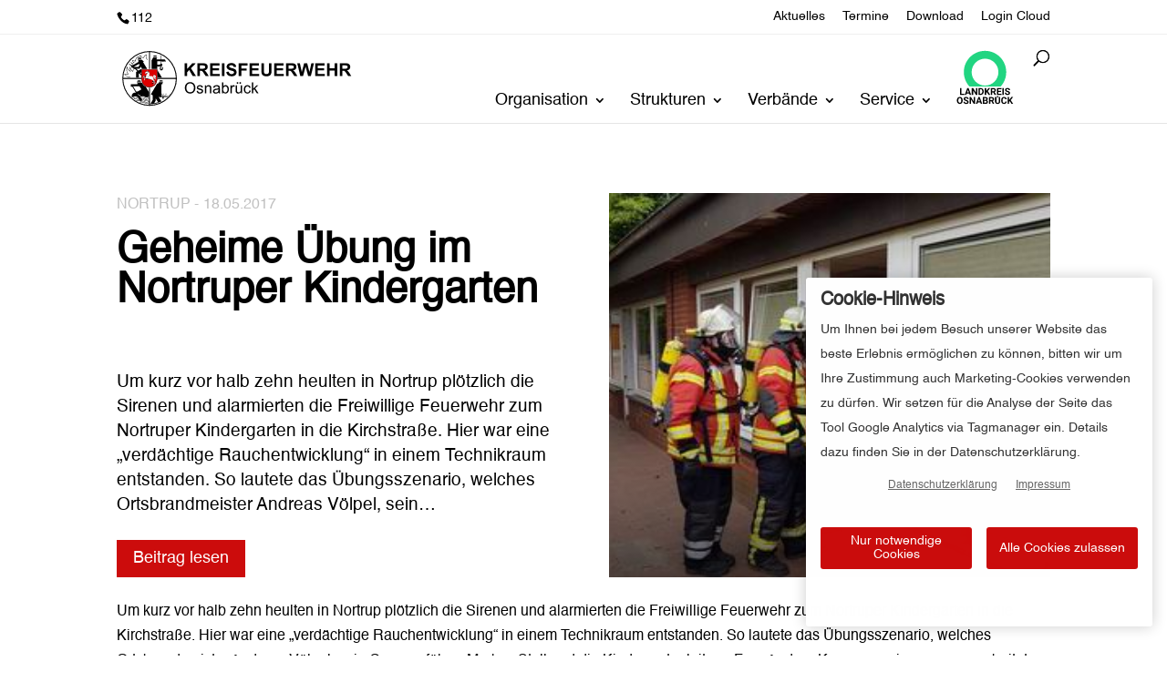

--- FILE ---
content_type: image/svg+xml
request_url: https://kreisfeuerwehr-osnabrueck.de/wp-content/uploads/2021/11/Kreisfeuerwehr-OS-Logo.svg
body_size: 18690
content:
<svg id="Ebene_1" data-name="Ebene 1" xmlns="http://www.w3.org/2000/svg" viewBox="0 0 421.97 105.58"><defs><style>.cls-1{fill:#d00;}.cls-2,.cls-3{fill-rule:evenodd;}.cls-3,.cls-4{fill:#fff;}</style></defs><path d="M116.37,48.46v-23H121V35.68l9.38-10.21h6.24l-8.66,9,9.13,14h-6l-6.32-10.79L121,41.51v7Z"/><path d="M139.53,48.46v-23h9.77a16.49,16.49,0,0,1,5.35.62,5.23,5.23,0,0,1,2.68,2.2,6.61,6.61,0,0,1,1,3.62,6.13,6.13,0,0,1-1.52,4.28,7.3,7.3,0,0,1-4.55,2.12,11,11,0,0,1,2.49,1.93A27.07,27.07,0,0,1,157.39,44l2.81,4.49h-5.55l-3.36-5a31.07,31.07,0,0,0-2.45-3.38,3.5,3.5,0,0,0-1.39-1,7.77,7.77,0,0,0-2.34-.26h-.94v9.6Zm4.64-13.27h3.43a17.79,17.79,0,0,0,4.18-.28,2.54,2.54,0,0,0,1.3-1,3,3,0,0,0,.47-1.73,2.76,2.76,0,0,0-.62-1.87,2.8,2.8,0,0,0-1.75-.9c-.38-.06-1.51-.08-3.39-.08h-3.62Z"/><path d="M162.71,48.46v-23h17v3.89H167.35v5.09h11.54v3.88H167.35v6.26H180.2v3.87Z"/><path d="M184,48.46v-23h4.65v23Z"/><path d="M191.88,41l4.52-.44a5.49,5.49,0,0,0,1.65,3.34A5,5,0,0,0,201.42,45a5.2,5.2,0,0,0,3.38-1,2.81,2.81,0,0,0,1.14-2.22,2.1,2.1,0,0,0-.48-1.39,3.85,3.85,0,0,0-1.67-1c-.55-.19-1.79-.53-3.72-1a12.62,12.62,0,0,1-5.24-2.27,6,6,0,0,1-1.12-7.92,6.25,6.25,0,0,1,2.87-2.33,11.58,11.58,0,0,1,4.53-.8c2.88,0,5,.64,6.51,1.9a6.7,6.7,0,0,1,2.3,5.07l-4.64.2A4,4,0,0,0,204,29.69a4.71,4.71,0,0,0-2.94-.77,5.26,5.26,0,0,0-3.17.83,1.67,1.67,0,0,0-.74,1.43,1.75,1.75,0,0,0,.69,1.39,12.21,12.21,0,0,0,4.27,1.54,22.29,22.29,0,0,1,5,1.65,6.45,6.45,0,0,1,2.54,2.34,6.86,6.86,0,0,1,.92,3.66,6.75,6.75,0,0,1-1.1,3.7A6.53,6.53,0,0,1,206.37,48a13,13,0,0,1-5,.84q-4.37,0-6.7-2A8.82,8.82,0,0,1,191.88,41Z"/><path d="M214.52,48.46v-23h15.76v3.89H219.16V34.8h9.6v3.89h-9.6v9.77Z"/><path d="M234.11,48.46v-23h17v3.89H238.75v5.09h11.54v3.88H238.75v6.26h12.84v3.87Z"/><path d="M255.5,25.47h4.64V37.92a24.65,24.65,0,0,0,.18,3.84A3.72,3.72,0,0,0,261.73,44a5,5,0,0,0,3.07.85,4.67,4.67,0,0,0,3-.8,3.21,3.21,0,0,0,1.21-2,26.71,26.71,0,0,0,.2-3.9V25.47h4.65V37.54a31,31,0,0,1-.38,5.85,6.4,6.4,0,0,1-1.39,2.89,7,7,0,0,1-2.7,1.88,11.93,11.93,0,0,1-4.43.69,12.66,12.66,0,0,1-5-.76,7.05,7.05,0,0,1-2.69-2A6.35,6.35,0,0,1,256,43.57a28.31,28.31,0,0,1-.45-5.84Z"/><path d="M278.73,48.46v-23h17v3.89H283.37v5.09h11.55v3.88H283.37v6.26h12.85v3.87Z"/><path d="M300.17,48.46v-23h9.77a16.52,16.52,0,0,1,5.36.62,5.25,5.25,0,0,1,2.67,2.2,6.62,6.62,0,0,1,1,3.62,6.17,6.17,0,0,1-1.52,4.28,7.35,7.35,0,0,1-4.55,2.12,10.94,10.94,0,0,1,2.48,1.93A26.09,26.09,0,0,1,318,44l2.8,4.49h-5.55l-3.36-5a31.5,31.5,0,0,0-2.44-3.38,3.52,3.52,0,0,0-1.4-1,7.73,7.73,0,0,0-2.34-.26h-.94v9.6Zm4.64-13.27h3.44a17.62,17.62,0,0,0,4.17-.28,2.46,2.46,0,0,0,1.3-1,3,3,0,0,0,.47-1.73,2.71,2.71,0,0,0-.62-1.87,2.77,2.77,0,0,0-1.74-.9c-.38-.06-1.51-.08-3.39-.08h-3.63Z"/><path d="M326,48.46l-5.49-23h4.76l3.46,15.79L333,25.47h5.52l4,16.06,3.53-16.06h4.67l-5.58,23h-4.93l-4.58-17.19-4.56,17.19Z"/><path d="M353.09,48.46v-23h17.05v3.89H357.73v5.09h11.55v3.88H357.73v6.26h12.85v3.87Z"/><path d="M374.53,48.46v-23h4.65v9.05h9.09V25.47h4.65v23h-4.65V38.41h-9.09V48.46Z"/><path d="M397.73,48.46v-23h9.77a16.52,16.52,0,0,1,5.36.62,5.21,5.21,0,0,1,2.67,2.2,6.62,6.62,0,0,1,1,3.62A6.17,6.17,0,0,1,415,36.19a7.32,7.32,0,0,1-4.55,2.12A10.94,10.94,0,0,1,413,40.24,26.09,26.09,0,0,1,415.6,44l2.8,4.49h-5.55l-3.36-5a31.5,31.5,0,0,0-2.44-3.38,3.52,3.52,0,0,0-1.4-1,7.7,7.7,0,0,0-2.33-.26h-.95v9.6Zm4.64-13.27h3.44a17.62,17.62,0,0,0,4.17-.28,2.46,2.46,0,0,0,1.3-1,3,3,0,0,0,.47-1.73,2.71,2.71,0,0,0-.62-1.87,2.77,2.77,0,0,0-1.74-.9c-.38-.06-1.51-.08-3.39-.08h-3.63Z"/><path d="M116.89,70c0-3.31.89-5.91,2.67-7.78a9.08,9.08,0,0,1,6.9-2.82,9.59,9.59,0,0,1,5,1.32,8.56,8.56,0,0,1,3.38,3.69A11.93,11.93,0,0,1,136,69.77a11.75,11.75,0,0,1-1.23,5.44,8.35,8.35,0,0,1-3.47,3.63,9.86,9.86,0,0,1-4.85,1.24,9.44,9.44,0,0,1-5-1.37A8.65,8.65,0,0,1,118,75,11.17,11.17,0,0,1,116.89,70Zm2.73,0a8,8,0,0,0,1.94,5.69,6.79,6.79,0,0,0,9.78,0,8.48,8.48,0,0,0,1.93-6,10.21,10.21,0,0,0-.82-4.26A6.41,6.41,0,0,0,130,62.68a6.54,6.54,0,0,0-3.57-1,6.74,6.74,0,0,0-4.83,1.93Q119.62,65.53,119.62,70.05Z"/><path d="M138.11,75.42l2.43-.39a3.33,3.33,0,0,0,1.14,2.24,4,4,0,0,0,2.61.78,3.81,3.81,0,0,0,2.5-.69,2.05,2.05,0,0,0,.82-1.62,1.5,1.5,0,0,0-.72-1.31,11.3,11.3,0,0,0-2.51-.83,21.45,21.45,0,0,1-3.74-1.18,3.56,3.56,0,0,1-2.12-3.31,3.8,3.8,0,0,1,.44-1.8,4.08,4.08,0,0,1,1.21-1.37,4.94,4.94,0,0,1,1.56-.71,7.29,7.29,0,0,1,2.12-.3,8.29,8.29,0,0,1,3,.5,4.06,4.06,0,0,1,1.9,1.32,5.27,5.27,0,0,1,.85,2.25l-2.4.32a2.65,2.65,0,0,0-.95-1.74A3.44,3.44,0,0,0,144,67a4.07,4.07,0,0,0-2.42.56,1.63,1.63,0,0,0-.72,1.31,1.36,1.36,0,0,0,.3.86,2.15,2.15,0,0,0,.94.65c.25.09,1,.3,2.17.63a28.55,28.55,0,0,1,3.63,1.14,3.41,3.41,0,0,1,2.2,3.38,4.16,4.16,0,0,1-.71,2.31,4.58,4.58,0,0,1-2.07,1.68,7.41,7.41,0,0,1-3,.59,6.82,6.82,0,0,1-4.3-1.17A5.42,5.42,0,0,1,138.11,75.42Z"/><path d="M153.05,79.74V65.26h2.21v2.06a5.2,5.2,0,0,1,4.6-2.39,5.93,5.93,0,0,1,2.41.48,3.72,3.72,0,0,1,1.64,1.23,4.71,4.71,0,0,1,.77,1.81,14.41,14.41,0,0,1,.13,2.39v8.9h-2.45V70.93a6.58,6.58,0,0,0-.29-2.24,2.38,2.38,0,0,0-1-1.19,3.3,3.3,0,0,0-1.71-.44,4,4,0,0,0-2.71,1c-.76.66-1.14,1.92-1.14,3.77v7.91Z"/><path d="M178,78a9.27,9.27,0,0,1-2.62,1.64,7.8,7.8,0,0,1-2.71.47A5.31,5.31,0,0,1,169,78.9a4.1,4.1,0,0,1-.79-4.92,3.91,3.91,0,0,1,1.26-1.41,6.09,6.09,0,0,1,1.77-.81,17.67,17.67,0,0,1,2.18-.36,22.56,22.56,0,0,0,4.38-.85c0-.34,0-.55,0-.64a2.68,2.68,0,0,0-.7-2.11,4,4,0,0,0-2.79-.83,4.37,4.37,0,0,0-2.56.6,3.76,3.76,0,0,0-1.22,2.15l-2.4-.33a6.07,6.07,0,0,1,1.08-2.49,4.7,4.7,0,0,1,2.17-1.45,9.65,9.65,0,0,1,3.28-.52,8.76,8.76,0,0,1,3,.44,4,4,0,0,1,1.7,1.1,3.84,3.84,0,0,1,.76,1.67,13.76,13.76,0,0,1,.13,2.26v3.27a36.4,36.4,0,0,0,.15,4.33,5.67,5.67,0,0,0,.62,1.74h-2.56A5.06,5.06,0,0,1,178,78Zm-.2-5.48a18.68,18.68,0,0,1-4,.93,9,9,0,0,0-2.14.49,2.14,2.14,0,0,0-1,.8,2,2,0,0,0-.34,1.16,2.11,2.11,0,0,0,.74,1.64,3.24,3.24,0,0,0,2.18.65,5,5,0,0,0,2.52-.62,3.85,3.85,0,0,0,1.62-1.7,6,6,0,0,0,.4-2.45Z"/><path d="M186.36,79.74h-2.28v-20h2.46v7.12a4.85,4.85,0,0,1,4-1.95,6.05,6.05,0,0,1,2.53.54A5.12,5.12,0,0,1,195,67a7.15,7.15,0,0,1,1.21,2.35,9.68,9.68,0,0,1,.44,2.94A8.29,8.29,0,0,1,194.8,78a5.74,5.74,0,0,1-4.42,2,4.6,4.6,0,0,1-4-2.14Zm0-7.35a7.51,7.51,0,0,0,.71,3.76,3.51,3.51,0,0,0,5.92.5,6.35,6.35,0,0,0,1.17-4.16A6.47,6.47,0,0,0,193,68.3,3.42,3.42,0,0,0,190.28,67a3.55,3.55,0,0,0-2.78,1.4A6.14,6.14,0,0,0,186.33,72.39Z"/><path d="M199.59,79.74V65.26h2.21v2.2a6,6,0,0,1,1.56-2,2.74,2.74,0,0,1,1.58-.5,4.8,4.8,0,0,1,2.52.8L206.61,68a3.55,3.55,0,0,0-1.79-.53,2.36,2.36,0,0,0-1.45.48,2.61,2.61,0,0,0-.91,1.35,9.28,9.28,0,0,0-.41,2.86v7.58Z"/><path d="M218.4,79.74V77.61a5.28,5.28,0,0,1-4.59,2.45,5.81,5.81,0,0,1-2.39-.49,3.93,3.93,0,0,1-1.65-1.23,4.7,4.7,0,0,1-.76-1.82,12.41,12.41,0,0,1-.15-2.29v-9h2.46v8a14.35,14.35,0,0,0,.15,2.59,2.56,2.56,0,0,0,1,1.52,3,3,0,0,0,1.85.55,4.07,4.07,0,0,0,2.07-.56,3.16,3.16,0,0,0,1.37-1.55,7.63,7.63,0,0,0,.4-2.82V65.26h2.46V79.74Zm-7.49-17.31v-2.8h2.56v2.8Zm5.08,0v-2.8h2.56v2.8Z"/><path d="M233.89,74.43l2.41.32a6.27,6.27,0,0,1-2,3.9,5.89,5.89,0,0,1-4,1.41,6.17,6.17,0,0,1-4.77-1.94,7.85,7.85,0,0,1-1.81-5.57,10,10,0,0,1,.78-4.1,5.44,5.44,0,0,1,2.36-2.64,7.09,7.09,0,0,1,3.46-.88,6,6,0,0,1,3.85,1.2,5.49,5.49,0,0,1,1.93,3.38l-2.39.37a4,4,0,0,0-1.21-2.19,3.11,3.11,0,0,0-2.09-.74,3.8,3.8,0,0,0-3,1.33,6.34,6.34,0,0,0-1.16,4.21,6.47,6.47,0,0,0,1.12,4.23,3.63,3.63,0,0,0,2.92,1.33,3.45,3.45,0,0,0,2.41-.89A4.47,4.47,0,0,0,233.89,74.43Z"/><path d="M238.41,79.74v-20h2.45V71.15l5.81-5.89h3.18l-5.54,5.37,6.1,9.11h-3l-4.78-7.4L240.86,74v5.74Z"/><path d="M30.41,87.8a11.06,11.06,0,0,0-1.58-.68,7.66,7.66,0,0,0-6,1l-.3.17.34.58.29-.16a7,7,0,0,1,5.44-1c1.42.45,2.78,1.55,4.3,1.55h.34l-.42-.68A6.61,6.61,0,0,1,30.41,87.8Z"/><path d="M39.33,60.91l-1.95-1H30.49l-1.36,1H31v2.32H19v4.5h2.8l6.27,10.6c-2.59-.07-4.57.42-5.66,1.71-1.58,1.8-2.49,4.37-1.63,6.52.35.82,2.82-.25,5.56-1.46,1.73-.34,3.46.52,5.19,1.54l1.28,2h.42v.67h0l.87,1.41.44,0,.05.67h-.09c.26.4.51.81.76,1.22l.18,0,.14.55c.21.34.42.67.63,1,1.31-.7,2.62-1.39,3.93-2.06-1.19-2-2.4-4-3.59-6l0,0-1.89-3.18H32.6l-1.27-2,.57-.36L33,82.21h2.16l2.11,3.55a7.87,7.87,0,0,1,3.5-.89c1.73-.27,2.53,1,5.89,2.28a12.59,12.59,0,0,0,5.23-1.53V77.57l-5.78-9.73A14.73,14.73,0,0,1,39.33,60.91Zm-8,15.41H28.66L23.1,66.75H34.59l3.53,5.81Z"/><path d="M34.05,56.15c-3.91,0-3.24,1.21-3.37,2.37h6.41C36.91,57.36,37.11,56.15,34.05,56.15Z"/><path d="M35.15,92.63a10.51,10.51,0,0,1-7-.77l-.3-.15-.3.6.3.15a11.19,11.19,0,0,0,7.42.82l.33-.08,0-.1-.32-.51Z"/><path d="M32.82,90.81a6.14,6.14,0,0,1-1.76-.48C29.61,89.84,28.32,89,26.73,89a2.54,2.54,0,0,0-1.94.76l-.24.24.47.48.24-.24a1.91,1.91,0,0,1,1.47-.57c1.42,0,2.79.89,4.12,1.34h0a6.42,6.42,0,0,0,2,.51h0l1.69-.12-.4-.65Z"/><path d="M75.14,85.08l-.56,0v-1h-.17V63h2.08V60.28H78l-.82-.74H70l-.79,1.73-2.89,1.48-11,18.59L58.44,83v8.75l-4.37,7.57a43.62,43.62,0,0,0,20.29-5.1C72.65,91.4,71,88.6,69.27,85.79h1.09v.94h4V86l2,0,0,3.54H78.4V86h7.19a12.32,12.32,0,0,0,1.3-.88C83.11,85.08,78.92,85.11,75.14,85.08ZM61.26,97.48,64,92.73l-.07-4.18,4.52,7.1Z"/><path d="M66.8,31h2.49v1.21l4-2.15v1.22a3.25,3.25,0,0,0-1.73,3.16,5.38,5.38,0,0,0,.52,2.74,2.48,2.48,0,0,0,2,1.14,4.4,4.4,0,0,0,2-.52c1.38-1.68,1.09-3.66,1-5.63-1.21-.25-1.66,1.33-1.88,3.73-.47.57-1,.57-1.63,0a3.54,3.54,0,0,1,0-2.72c.37-.45.76-.89,1.13-1.31,0-.69,0-1.39.08-2.05h1.09V26.29H74.41v-4.2h2.2v1.09l1.88-1h4.32l-2.22-3.63H74.34v-7L73.57,11v7.49H65.71v-3H66.8l-.62-.67H59.65l-2.94,5.1V35.83H66.8Zm0-9.09h6.82v4.42h-.89L72,27.82H66.8Z"/><path d="M63.06,11.29c-3.9,0-3.23,1.21-3.36,2.37h6.4C65.93,12.5,66.13,11.29,63.06,11.29Z"/><path d="M53,3.4a49.39,49.39,0,1,0,49.37,49.39A49.5,49.5,0,0,0,53,3.4Zm.8,97V69.35c-.37,0-.73.06-1.11.06s-.52,0-.78,0v8.2h0v8h0v1.61l-.29.12c-2.24.9-3.8,2-6.23.88-2-1-5.12-2.63-7.28-1.11l-.28.19.39.55.27-.19c1.87-1.31,4.86.3,6.61,1.16,2.67,1.29,4.32.13,6.77-.85l0,0v1.43l-.06-.14-.31.13c-2.05.87-4.32,2.33-6.52,1-1.87-1.06-3.62-1.87-5.83-1.39l-.33.07.14.65.33-.07c2-.43,3.65.35,5.35,1.33,2.48,1.46,4.82,0,7.12-1l.11,0v1.37l-.26.12c-1.9.88-4.94,2.32-6.94,1a7.75,7.75,0,0,0-4.06-1.53l-.33,0-.07.66.34,0A7,7,0,0,1,44.3,93c2.26,1.45,5.39,0,7.56-1v1.65h-.58V94A9.62,9.62,0,0,1,49.15,95a6.1,6.1,0,0,1-4-.14,10.62,10.62,0,0,0-4.48-1.81,4.5,4.5,0,0,0-1.78.25,9.78,9.78,0,0,0-3.85,2.32l-.22.25.51.44.22-.25A9.33,9.33,0,0,1,39.15,94a4.12,4.12,0,0,1,1.52-.21,10.21,10.21,0,0,1,4.18,1.72,6.62,6.62,0,0,0,4.5.2,10.8,10.8,0,0,0,1.26-.53,3.69,3.69,0,0,0,1.25-.83v1.57h-.5v.26a10.1,10.1,0,0,1-2.16,1.07,6.3,6.3,0,0,1-4-.15c-1.33-.79-3-1.79-4.54-1.85a4.45,4.45,0,0,0-1.73.3,10.35,10.35,0,0,0-2,1l-.23.23.47.48.23-.23a6.26,6.26,0,0,1,1-.53l.74-.32a4,4,0,0,1,1.46-.25c1.44.05,3,1,4.23,1.76a6.77,6.77,0,0,0,4.49.21,9.62,9.62,0,0,0,1.28-.54,4.07,4.07,0,0,0,1.19-.73v3.85A47.76,47.76,0,0,1,5.31,53.56H37.94V51.67H5.32A47.76,47.76,0,0,1,51.86,5.15V35.83h1.89V5.15a47.73,47.73,0,0,1,46.82,46.52H67.35v1.89h33.22A47.73,47.73,0,0,1,53.75,100.43Z"/><path d="M83.88,79.9l-.72,1.58H81.37v-1.6l-6.33,0,0,5h.34c3.82,0,7.64,0,11.46,0H87l.09-.06a12.68,12.68,0,0,0,3.56-4.49l.27-.5Zm-8.51.29h0l0,0Zm0,4.35,0-4,1.44,2.22-1.36,1.73Zm.51,0L77,83.13,78,84.55Zm2.53,0-2.91-4.36h1.86l2.67,4.36Zm2.11,0L77.84,80.2H81v1.61h1.63l-1.48,2.74Zm6.32,0c-1.74,0-3.49,0-5.24,0l1.47-2.74h.28l.72-1.58,6.23,0A12.57,12.57,0,0,1,86.87,84.59Z"/><polygon points="67.35 49.26 68.7 51.5 75.5 51.5 67.35 38.15 67.35 49.26"/><path d="M18.89,24.5a7.2,7.2,0,0,1,3.37,3.37l.12.31L23,28l-.12-.32a6,6,0,0,0-1.78-2.41,8.47,8.47,0,0,0,4.11-.67l.65-.25-.6-.35a6.06,6.06,0,0,1-2.9-3.21,13.37,13.37,0,0,0,5.42,1l.36,0,0-.37a6.35,6.35,0,0,1,.56-3.91c1.48-2.9,5.41-4.42,8.5-5.3a1.9,1.9,0,0,0-.06,1.37c.53,1.54,3.26,2.1,4.65,2.36l.26,0,.1-.24a10.11,10.11,0,0,1,4.57-5.09c-.7,3.21-.47,6.5,2.2,8.79l.25.22.44-.51-.25-.22c-2.65-2.28-2.64-5.65-1.82-8.81l.17-.67L47,9.62a10.62,10.62,0,0,0-5.43,5.49c-1.18-.23-3.49-.77-3.88-1.87a1.79,1.79,0,0,1,.36-1.5l.47-.73-.84.23c-4.9,1.31-11,3.73-10.33,9.79A13.25,13.25,0,0,1,22,19.88l-.58-.24.12.61a6.06,6.06,0,0,0,2.78,3.91,6.23,6.23,0,0,1-5.12-.25l-.11-.06-.29-.16-.33.57.29.17A.41.41,0,0,0,18.89,24.5Z"/><path d="M23.67,36.29l-1.2,3.27a11.3,11.3,0,0,1-4.61-7.18l-.42-2-.24,2a16.68,16.68,0,0,0,.53,7,13,13,0,0,1-5.48-7.36l-.38-1.26-.27,1.29c-.95,4.47-.86,9.16,2.3,12.68a9,9,0,0,1-6-.18l-1-.34.59.85a13.17,13.17,0,0,0,5.31,4.81A15,15,0,0,0,18,51.05l.33,0,.06-.67-.34,0a14.58,14.58,0,0,1-5-1.06,11.76,11.76,0,0,1-4.45-3.77,9.4,9.4,0,0,0,6-.31l.47-.19-.35-.36c-3-3.07-3.38-7.19-2.72-11.21a13.87,13.87,0,0,0,6.19,7l.85.5-.37-.91a14.41,14.41,0,0,1-1-5.73,11.81,11.81,0,0,0,4.71,6l.35.24.15-.4c.47-1.22.91-2.45,1.36-3.68l.12-.32L23.79,36Z"/><path d="M31.72,17.54h6.4c-.17-1.13,0-2.35-3-2.35C31.18,15.19,31.85,16.41,31.72,17.54Z"/><path d="M36.3,42.7l1.64-.94V35.83H48.8L41.21,23.3l1.39-.74-4-3.86h-7l-.91,1h1.8v2.89h1L22.43,28.86H20l-4.15-2.74-.42.49,4.25,3.88-.33.6L21,33.71l2-.05,1.21,2,2.3.05,4.32,4-2.32,1.31V51.5h5l-.1-7.16,1.17-.7,3.37,4.14V44.66ZM24.06,32l9.66-5.42L35,28l-2.33,4.21Zm8.5,6.72-3.78-3.46,6.13.1,1.9-3.78,2.38,3.31Z"/><path d="M74,56c-3.88,0-3.24,1.21-3.36,2.37h6.42C76.88,57.19,77.05,56,74,56Z"/><path class="cls-1" d="M52.64,68.79A14.08,14.08,0,0,1,38.55,54.71V36.45H66.73V54.71A14.08,14.08,0,0,1,52.64,68.79"/><path class="cls-2" d="M66.76,54.71a14.12,14.12,0,0,1-28.24,0V36.42H66.76V54.71M52.64,68.16A13.5,13.5,0,0,0,66.1,54.66V37.08H39.19V54.71A13.45,13.45,0,0,0,52.64,68.16Z"/><path class="cls-3" d="M43.64,51.57l.06.49.1.44L44,53l.06.26-.1.14-.26.13-.13.2.06.36.17.2h.23l.37.11.2.39.1.73-.07.57-.07.06-.53,0-.5-.16-.26-.14,0-.13v-.13l0-.1-.17-.24-.2-.63-.13-.4-.06-.36.19-1,0-.8-.06-1,0-.4.13-.23.27-.26.23-.3.33-.07.5.23.6.14.73.1h.33l0-.5.17-.77v-.63l.07-.63.3-.53.29-.17.14-.6.26-.49.44-.57.53-.73.2-.63v-.4l-.24-.2-.36.13-.43,0h-.2l-.27.17-.1.13-.2.33-.26,0H46l-.3,0-.2-.2-.1-.16L45,43.66l-.16-.07-.14-.3v-.56l-.1-.3.24-.3.36-.33.33-.13.27-.27.5-.33.33-.3.1-.23.2-.1.26-.07.27-.13.07-.14-.17-.19v-.3l.17-.2.36-.07.3,0,.23-.1.27-.16.1,0,.1.2.13.23.13,0,.1-.47.24-.26.13,0,.1.2.1.57.16.46,0,.23.2,0,.46,0,.47.17.13.3.33.23.17.3,0,.33.3.1.43.5,0,.56.13.3.4.57,0,.36-.07.5,0,.23.2.27,0,.5-.1.33-.1.26.1.54,0,.29a1,1,0,0,1-.2.3c-.13.12-.43.47-.43.47l.06.23.63.33.9.3,1,.1h1.6l.76.27.66.33.67.43.66.27.37-.1.36-.33v-.37L60.15,49l-.4-.44-.13-.46v-.43l.3-.67.53-.4,1-.23.63.17.3.26.13.17.3,0,.57.16.43.33.23.37.1.53,0,.53-.07.3.17.3.3.47.1.59-.2.8-.17.5v.43l.2.27.27.16.2,0-.34.23-.4-.1-.26-.13L64,53l.13.33.12.57-.12.53-.2.37-.5.43-.13,0,.23-.5.1-.4v-.5l-.13-.33-.1.33-.07.13-.2-.33,0,.37-.06.26-.1.23-.1-.06,0-.27-.1-.4-.16-.23,0,.23-.06.43-.27.14,0-.27-.07-.36-.23-.34-.3-.33-.33-.56-.07-.53,0-.34.2-.43.3-.36.1-.34-.1-.39-.3-.14-.2,0-.23.33-.33.33-.47.17h-.43l-.16,0,.26.5.17.57.06.79,0,.6.16.53-.16,1,.23.26.4.53.33.47.3.33.43.23.4.27.1.2,0,.46.14.57.2.7.3.79.23.57.13.66-.17.27-.46.13-.13.2-.44.57v.26l.07.27v.46l-.66.33-.64.2h-.56l-.3-.1.07-.33.3-.6.2-.29v-.2l.23-.2.26-.17.47-.73.13-1.23-.26-1-.34-.63-.33-.46-.63-.53-.53-.2-.83-.34-.5-.29-.63-.54-.8-.3-.5-.39-.3-.37-.49-.1H55.2l-.66-.27L53.91,54l-.64.13-1,0L51.08,54,50,53.59l-.76-.36-.6-.17-.1.2-.23.2-.3-.1-.46-.26L47.19,53l-.73-.23-.86-.6-.53-.53-.63-.5-.5-.07-.24.27-.06.2"/><path class="cls-2" d="M61.71,60.45h0v0l.05,0,0,0,0,0H62l.12.08,0,0a.28.28,0,0,0,.14,0,.06.06,0,0,0,0,0l-.07.08,0,0h0c-.07,0-.15,0-.2,0l0,0,0,0,0,0,0,.05v0l0,0h0s0,0,0,0v0a.14.14,0,0,0,0-.09h0v0c0-.05,0-.07-.06-.07v.06l0,.09,0,0,0,0,0,0,0,0-.06.06,0,0v0l0,0,0,0v0l0,0v0l0,0-.06.05,0,0,0,0,0,0,0,0s-.05,0-.05.07a.45.45,0,0,1-.17.11h-.06l0,0,0,0s0,0-.06.05,0,.12,0,.19v0l0,0,0,0,0,0,0,0-.08.07,0,0,0,0v0l0,0,0,.05,0,0,0,0v0l0,0v.05l0,0v0l0,0v.05l0,.07,0,0,0,0,0,0a.31.31,0,0,0,0,.19h0l0,0h.63a.5.5,0,0,0,.13,0h.2l.22-.08.12,0,0,0h0l0,0h.05l0,0,0,0h0l0,0,.05,0,0,0,0,0,.05,0v0l0,0h0l0,0a.12.12,0,0,0,0-.12l0-.05L62,62.56l0,0h0l-.05,0,0,0-.07,0,0,0-.07,0h-.25l-.23,0h-.18l0,0-.08,0v0l.1,0h.54l.22,0,.07,0h0l0,0h0s.08.08.15.09l0,0s0-.08,0-.09v0L62,62.24l0,0,0,0h0l0,0,0,0,0,0s-.1,0-.11-.07V62l0,0h.11S62,62,62,62l0,0,.1-.26,0,0,0,0,0,0v0l0,0,.11-.12,0,0,0,0,.05-.07v0l0,0,0,0,0,0,0-.07c0-.06,0-.08,0-.11v0l0,0s0,0,0,0h.12l0,.06h0s.08,0,.1,0h0l0,0,0,0h0l0,0h.09l0,0a.55.55,0,0,0,0-.23l0-.1v0h.26v0a.61.61,0,0,1,0,.14v.31l0,0,0,0,0,0h0l0,0,0,0h-.16l-.13.06h-.09l-.18,0,0,0v0l0,0s0,0,0,0l0,0,0,0v.05l0,0,0,0,0,0-.06.06,0,0,0,.06,0,0v0l0,0,0,.08,0,0V62a.28.28,0,0,0,0,.13v0l0,0v0l0,.1v0a.36.36,0,0,1,0,.18v.14a.18.18,0,0,1,0,.15v0l0,0,0,0,0,0,0,0-.05.06,0,0,0,0h0l0,0-.19.09,0,0-.06,0h-.1l0,0,0,0h0l-.06,0-.05,0h0l-.07,0h-.42a.37.37,0,0,1-.21,0h-.29l-.11,0h-.14l-.13,0s-.06-.06-.07-.1a.35.35,0,0,1,0-.21L60,63l0,0v0l0,0,0,0,0,0v0l0-.06,0,0,0-.07,0,0v0l0,0v0l0,0v0l0,0,0,0v0l0,0,0,0,0,0,0,0,0,0,0,0,0,0,0,0v-.16l0,0v0l0,0v0l0,0a.34.34,0,0,1,.08-.09h.05l.08,0h0l0,0,0,0,0,0,.06,0,.05-.06.06-.07v0l0,0,0,0v-.06l0,0,0,0v0l0,0,0-.06v0l0,0v0l0-.1v-.08l0,0v-.22h.21m-1.94,0v0l0,.05a.41.41,0,0,0,0,.12v0l0,0,0,0v0l0,0v.08l0,0v.21l0,.08s0,.12,0,.17a.43.43,0,0,1-.05.12l0,0,0,0,0,0-.11.11,0,0h0l0,0h0l0,0h0l0,0h0l0,0h0l0,0h-.06l0,0-.06,0-.14,0h0l0,0-.1.05h-.14l-.12,0H57.5l-.06,0,0,0,0,0V62a.06.06,0,0,1,0-.07v-.2l0,0v-.07l0-.06v0l0,0,.06-.13,0,0v0l.07-.13v0h0v0l0,0,0-.05,0-.06h0l0,0v-.06l0,0a.32.32,0,0,0,0-.1s0-.07,0-.09v0l0-.14h1.83Z"/><path class="cls-2" d="M62.44,57.37h0v.13l0,.11v.13l0,0,0,.12v.25l.08.17,0,.14v.13l0,.14.1.38,0,0,0,.09,0,0,0,0v0l0,.08v0l0,0v.06l0,0v0l0,0,0,0v0l0,0,0,.06v0l0,0,0,0,0,0,0,0v0l0,0,0,0v.13l0,.16v.12h-.26V60.4A2.58,2.58,0,0,0,63.1,60l0,0,0,0,0,0,0,0v0l0,0,0,0v0l0,0,0,0v0l0,0v0l0,0,0,0,0,0,0,0v-.11l0-.05v0l0-.12v-.1l0,0v0l0,0,0,0v-.07l0-.06,0-.14V58.5l0,0,0-.07v-.05l0,0,0,0v-.42l0-.09v-.09l0-.09v-.07s0-.06,0-.12h.23m-1.52,0v.05l0,0,0,0,0,0v0l0,0,0,0,.07.07,0,0,0,0v.05l0,0,0,0,0,0,0,0V58l0,0,0,0,0,0,0,0,0,.09v0l0,.09v0l0,.06,0,.16.1.29,0,.15v.1l0,.11v.71s0,.07,0,.1v.11l0,0v0l0,0,0,.12a.31.31,0,0,0,0,.11H61.5v-.15l0-.06v0l0-.06V59.9a.25.25,0,0,0,0-.15v-.1l0-.23c0-.06,0-.14,0-.21V59l0-.13v0l0-.08v-.25l0,0v-.07l0,0,0-.12,0,0v0l0-.07,0,0,0,0,0,0h0l0,0V58l0,0,0,0v0l0,0,0,0s0,0,0,0a.48.48,0,0,1-.1-.12v0l0,0,0,0,0,0,0,0h0l0-.05-.05,0v0l0,0h.33Zm-.7,0c0,.09,0,.2.07.29v.11l0,.07,0,.07,0,0,0,0v0l0,0v0l0,.09,0,0,0,0,0,.06,0,0,0,0v0l0,.06,0,0,0,0v0l.07.06v.65l0,.23v.09l0,0,0,.05,0,0c-.06,0-.13,0-.15,0h0a0,0,0,0,0,0,0h-.09l-.08,0h-.11a.23.23,0,0,0,0,0v0l0,0v0l0,0v0l0,0,0,0,0,0v0l0,0v0l0,0,0,0,0,0,0,0-.08.09,0,0,0,0v.06H58v0l0,0s0,0,0,0l0,0h0l0,0h.07l0,0h0l0,0,0,0h0l0,0,0,0,.06,0,.06,0v0l0,0v-.06h0l0,0,0,0h0l0,0,0,0V59.7l0,0v0l0,0,0,0v0l0-.06,0,0,0,0v-.06l0-.05,0-.06,0-.06,0-.06,0,0v-.37a.68.68,0,0,0,0-.21V58l0-.07v-.11l0,0-.05-.16v0s0-.05,0-.07v-.07l0-.08h1.4Z"/><path class="cls-2" d="M61.12,55.84h0l0,0,.11.12v0l0,0,.05.06,0,0,0,0,0,0h0l0,0h0l.05,0,0,0h.06l0,0h0l0,0h0l0,0,0,0,0,0h0l.05,0,0,0h0l0,0h0l0,0,0,0h0s0,0,.06,0a.74.74,0,0,1,.13.12v0l0,.11v.24a.35.35,0,0,0,0,.16h-.23c0-.08,0-.17,0-.17v-.06l0-.12v0c0-.07-.1-.1-.14-.13l0,0h0l0,0v0l0,0,0-.05,0,0h0l0,0h0l0,0,0,0,0,0,0,0,0,0h0l0,0,0,0,0,0,0,0h0l0,0,0,0,0,0h0l0,0,0,0,0,0,0,0v0l-.07,0,0,0h0l-.07-.08,0,0v0l0,0,0,0v0l0,0,0,0h.19m-2.92,0h0l0,0,0,0,0,0,.05.05.12.07.06.08h0l0,0h0l0,0,0,0v0h.06l.1,0,0,0h0l0,0,.07,0,0,0h.07l0,0h.07l0,0h.07l0,0h.21l.05,0,.08,0,0,0,0,0h.09l.14,0h.07l0,0,0,0,0,0h0l.07,0h0l0,0,0,0h0l0,0v0l0,0,0,0,0,0,0,0,0,0,0,0,.08.08,0,.06.07.07,0,0,0,.05,0,0h-.34a.05.05,0,0,1,0,0s0,0-.06,0v0h0l-.05-.06,0,0,0,0h0l0,0,0,0a.15.15,0,0,0-.08,0,.15.15,0,0,0,0,.07s0,0,0,.08v.1l0,.06h-1.4l0,0,0-.08v0l0,0,0,0v0l0,0v0l0-.05,0,0v0l0,0v-.06l0,0v0l0-.05,0,0,0,0,0-.1,0,0,0-.1,0,0v0l0,0v-.05l0,0,0,0,0,0-.12-.12,0,0,0,0,0,0v0l0,0,0,0,0,0Zm-14.75,0h0l0,0,.06,0c.06,0,.12,0,.17,0l.09,0h.06L44,56h0l0,0,.07,0,0,0h.11l.11,0h.17l0,0,0-.06v-.23h.18V56a.48.48,0,0,1,0,.25.27.27,0,0,1-.31.08h0l-.08,0h-.2l-.05,0H44l0,0h-.07l-.1,0,0,0,0,0,0,0-.06,0h-.16l0,0-.07,0,0,0,0,0-.06,0,0,0v0h.2Z"/><path class="cls-2" d="M63.75,54.32v.42l0,0v0l0,0,0,0v0l0,0a.1.1,0,0,0,0,.08h0l0,0,0,0h0l0,0,0,0,0,0v0l.09-.08,0,0,0,0,0,0v0l0,0v0l0-.07v-.08l0,0,0-.07v0h.22v0l0,0,0,0v0l0,0v.06l0,0v0l0,0,0,0,0,0,0,0v0l0,0v0l0,0v0l0,0,0,0,0,0-.06.05,0,0s0,0,0,0l-.06,0,0,0,0,0h0l0,0,0,0,0,0,0,0h0l0,0,0,0,0,0,0,0h0l-.07,0H63.1a.45.45,0,0,1-.23,0h-.23l0,0,0,0-.06-.05,0,0a.33.33,0,0,1-.11-.16c0-.07.06-.19.1-.16h0v0l0,.05s0,0,0,.06a0,0,0,0,1,.05,0l0,0h.07a.27.27,0,0,0,.16,0h.19l0,0,0,0,.07,0,0,0s0-.06.07-.06l.06-.08h0l0,0v0l0,0,0,0,0,0v-.06l0,0v-.06a.12.12,0,0,0,0-.09.24.24,0,0,1,0-.15h.19m-.63,0a.45.45,0,0,1,0,.11l0,0,0,0,0,0L63,54.6l0,0-.07.06h0l0,0h0l-.05,0,0,0a.27.27,0,0,1-.18,0l0,0,0,0a.22.22,0,0,1,0-.09l0,0,0,0h.08l.06-.06v-.06l0,0v0l0,0v0Zm-.63,0-.05,0h0l0,0h-.13l0,0h0l0,0H62l-.09,0h-.11l-.05,0h0l0,0s0-.05-.05-.07v0Zm-2.16,0v.07l0,.09s-.06.13,0,.2v.12h0l0,0,0,0,0,.06h0v0l0,0,0,0,.1.09,0,0,0,0v0l0,.06,0,0,0,0,0,0,0,0h0l0,0,0,0,0,0,0,0v0l0,0,0,0v0l0,0,0,0,0,0h-.2l0,0v0l0-.09v0l0,0v0l0,0,0,0,0,0v0l0,0v0l0,0,0,0v0l0,0,0,0v0h0l0,0,0,0,0,0L60.35,55l0,0,0,0,0-.05h0l-.11-.11h-.1s0,0,0,0,0-.2,0-.24v-.05l0-.16Zm-4.84,0a.41.41,0,0,0,.22,0h.49l0,0v0l0,.05,0,0,0,0,0,0v0l0,0,0,0v0l0,0,0,0,.07.06.07.08.14.06,0,0,0,0,.16.06.11,0,0,0h0l.09,0,.13,0h.08l.05,0,0,0,0,0h0l0,0,0,0,0,0,0,0,0,0,.05,0,.06.07.08.07,0,0,0,0,0,0h0l.07.07v0h0l0,.06h0l0,0h-.29l0-.05,0,0v0l0,0h-.07l0,0,0,0,0,0,0,0h-.23a.1.1,0,0,0-.09,0,.78.78,0,0,1-.27,0h-.23l-.06,0,0,0h0l0,0,0,0,0,0h-.05l-.06,0,0,0,0,0-.06,0v0l0,0v0l0-.05-.07,0h-.34a.34.34,0,0,1-.2,0h-.15l-.11,0-.05,0,0,0,0,0h0l0,0h0s0,0,0,0l-.08-.1,0,0v0l0,0v0l0,0v-.05l0,0v0l0,0,0,0,0,0-.06-.06-.08-.09h0l0,0,0,0h.91Zm-11.06,0,0,0v0l0,0,0,0,0,0,0,0v.07l0,.05,0,.07v.19l0,0v.94h-.18v-.26l0-.23a.44.44,0,0,0,0-.13V55.1l-.06-.21v-.15l0,0-.06-.13v0l0,0,0,0s-.08,0-.11,0l-.09,0h0l0,0v0l-.08,0,0,0,0,0,0,0,0,0,0,0a.16.16,0,0,1-.1,0l0,0a.21.21,0,0,0,0-.14l-.06-.08Zm-1.51,0s0,.1,0,.15V55l0,.06,0,0v.1l0,0v0l0,0,0,0,0,0v0l0,.05,0,0v0l0,0,0,0v0l0,0a.87.87,0,0,1,0,.1s0,0,0,0l0,0v.08s0,0,0,0l0,0v0h-.15v-.05l0,0v-.11a.13.13,0,0,0,0-.12l0-.05,0,0-.06,0,0,0,0,0,0,0v-.07l0,0,0,0v0l0,0,0,0,0-.09v-.09l0-.1v-.32l0,0,0,0,0,0,0,0,0,0h.25Z"/><path class="cls-2" d="M55.76,54.32h0a.22.22,0,0,1,.14,0H56l0,0s0-.09,0-.1l0,0v0l0,0,0,0,0-.05,0,0s-.06-.06-.06-.08l0,0,0,0,0,0,0,0,0,0h0l0,0,0,0h0l0,0,0,0,0,0h-.06l0,0h0l0,0-.08,0h-.09l-.08,0h-.13l-.07,0h0l-.05,0h-.35v0h.23s0,0,.07,0H55l0,0h.15l.05,0h.17l0,0h0l.05,0,.06,0,0,0h0l0,0,0,0h0l0,0,0,0,0,0,.06,0,0,0,.08.06s0,0,.05.06l0,0,0,.05,0,0,0,0,0,0,0,0,0,0,0,0v0h-.44m8.68-1.56h0l0,0h0a.76.76,0,0,0,.15,0v0H65l0,0,0,0,0,0,0,0-.09.1h-.39l-.18-.08a.35.35,0,0,0-.17-.06.13.13,0,0,0,0,.11V53l0,0,0,0,0,0v0l0,0,0,0v0l0,0,.12.32v.08l0,.09a.5.5,0,0,1,0,.18l-.07.22,0,.05v0l0,0,0,0h-.21v-.2a.49.49,0,0,0,0-.27v-.37l0-.07,0-.06,0-.12v0l0,0,0,0,0,0,0,0v0l0,0v0l0,0,0,0v0l0,0,0,0,0,0,0,0h.71Zm-2.91,0h0l0,0v0l0,0,0,0,0,0,0,0,0,0,0,0,0,0,0,0,.08.06,0,0,0,0,.06,0,0,.06,0,0v0l0,0v.06l0,.05v.06l0,0,0,.11v.06l0,.24h.05v0l0,0a.26.26,0,0,0,0-.08v-.17s0,0,0,0a.25.25,0,0,0,0-.13v-.11l0,0v0l0,0v-.06l0,0,0,0v0l0,0,0,0,0,0,0,0,0,0v0l0,0,0,0,0,0,0,0,0,0,0,0,0,0v0h.12l0,0,0,0,.06.06,0,0h0l.06,0,0,0,0,0,0,0h0l.07.08h0v0l.08.08,0,0v0l0,0,0,0,0,0v0l0,0v.07l0,.05V54c0,.06,0,.18,0,.22h0l0,0,.06-.17v-.08a.57.57,0,0,0,0-.26v-.11l0-.1v-.05l0,0,0,0,0,0,0,0,0,0,0,0,0,0,0,0,0,0,0,0,0,0v0l0,0,0,0v0l0,0-.05,0,0,0,0,0h.14l0,0,0,0v0l0,0,0,0,0,0v0l0,0,0,0,0,0,0,0,0,0v0l.07.06.08.08,0,0v0h0l0,0v.09l0,0v0l0,0a.08.08,0,0,1,0,0h0s0,0,0,0a.94.94,0,0,0-.2-.62l0,0,0,0,0,0v0l0,0,0,0v0l0,0h.12l0,0v0l0,0,0,0,0,0,.1.1,0,0,0,0v0l0,0,0,0v0l0,0v0l0,.05v0l0,0v0l0,0v0l0,0,.09.28v.32c0,.06,0,.12,0,.18h-.19v-.07l0,0v-.07a.63.63,0,0,0,0-.43s0,0,0,.09v.29l0,0v0l0,0s0,.07-.07.08h0s0,0,0,0V54a.36.36,0,0,1,0-.11h0l0,.18v.09l0,0v0l0,0v0h-.37v-.06a.21.21,0,0,0,0-.14s0-.07,0-.1V54l-.05-.16h0s0,.11,0,.16l-.06.17,0,0v0l0,0,0,.06,0,0,0,0h-.85v-.1s0,0,.08,0a.16.16,0,0,0,.16.06H62l0,0h0v0l0,0V54a.49.49,0,0,0-.08-.38l0-.08,0,0,0,0,0,0,0,0s0-.08-.09-.1a1,1,0,0,1-.18-.17l-.07-.06,0,0v0l0,0v0l0,0v0l0,0,0,0v0l0,0h.21Zm-1.32,0V53l0,0v.22l0,.1c0,.1,0,.22.06.31v.18a.8.8,0,0,1,0,.23v.23h-.22l0-.06v-.18a.71.71,0,0,0,0-.29v-.43l0,0v-.15C60,53.11,60,53,60,53a.28.28,0,0,1,0-.14v-.06h.24Zm-13.46,0,0,0h.05l.07,0h.53l0,0h.06l0,0,0,0v0l0,0,0,0h0l.05,0,0,0,0,0h0l.06,0,0,0,.07,0,0,0h0l0,0s.2.08.25,0,0-.06.07-.11v0l0,0v0l0,0,0,0V53l0,0,0,0,0,0,0-.05,0,0,0,0,0,0h.75l0,0,0,0,0,0v0l0,0,0,0v0a.13.13,0,0,1,0,.12h0s0,0,0,0l0,0,0,0,0,0v0h-.15l0,0H49.2a.13.13,0,0,0-.11,0c-.07,0-.14,0-.15.06L49,53h0l.05,0h0l.16.06.05,0,.06,0,.11,0,0,0,0,0,0,0h.06l.05,0,.06,0,0,0,0,0,0,0,0,0,.06,0,0,0,0,0h0l0,0,.06,0h.06l0,0h.06l.08,0h0l0,0h0l0,0h.18l.05,0,0,0h0l0,0H51l.08,0,.12,0,.06,0h.09c.11,0,.27,0,.39.08h.13L52,54h.38a.39.39,0,0,0,.19,0H53l.15,0h.1l.08,0h.13l.16,0h.15l.23,0h0l.08,0,0,0h.38l.12,0a1.07,1.07,0,0,1,.31,0h.15l.09,0,0,0,0,0,0,0h0s-.23-.09-.26,0v0l0,0h0l0,0,0,0,0,0,0,0,0,0v0l0,0,0,0,.05.06h0l0,0,0,0h-.9l-.09,0a2.8,2.8,0,0,0-.41-.13h-.67l-.2,0h-.12s0,0,0,0h-.61a.74.74,0,0,1-.3,0h-.28l-.16,0-.09,0H51.5l-.12,0h-.05l-.09,0h-.15l0,0h-.2l0,0,0,0h0l-.12,0h0l-.07,0h-.23l0,0h-.07l0,0,0,0,0,0,0,0-.06,0,0,0,0,0-.05,0,0,0,0,0,0,0,0,0,0,0-.07,0,0,0,0,0,0,0h0l0,0h0l0,0h-.06l0,0-.13,0-.07,0h0l0,0h0l-.11,0a.49.49,0,0,0-.24,0l0,0v0l0,0v.05l0,0v0l-.05,0,0,0-.08,0h-.35l0,0,0,0,0,0,0,0,0,0,0,0-.05,0,0,0,0,0,0,0,0,0-.06,0h0l0,0,0,0h0l-.17,0H47.2l-.06,0-.07,0h0l-.08,0H46.9l-.16,0h0l0,0h0l-.09,0-.07,0,0,0h0l0,0,0,0,0,0h-.06l0,0h.52Zm-2.74,0,0,0,0,0,0,.08v0l0,.1v.21l0,.25,0,0,0,0,0,0s-.11,0-.17,0l-.05,0,0,0,0,0,0,0,0,0,0,0v.07c0,.06,0,.16,0,.2s0,0,0,.06l.07.06,0,0s.07.06.08.06H44a.34.34,0,0,1,.15,0h0l.07,0h.11l.09,0H43.7l-.05-.06,0,0,0-.05-.05-.13V54a.33.33,0,0,1,0-.24v-.12l0,0,0,0,0,0,0,0h.06l0,0h0l.06,0h.07s0,0,.06,0V53.2l0-.06v-.09l0,0,0,0,0,0v-.06l0,0v0l0,0H44Zm-1.06,0v.61l0,.09v.1l0,.07v.22a.33.33,0,0,0,0,.22v.06l0,.08h.05s0-.05,0-.08h0l0,0,0,0h0l0,0,0,0v0c.05-.06.05-.15.13-.16a.07.07,0,0,1,0,.05V54l0,0,0,0v0l0,0,0,0s0,.09-.09.1,0,0,0,0-.08,0-.13,0v.07h-.25v0l0,0,0,0V54a.68.68,0,0,1,0-.21V53.5l0-.1,0,0v-.1c0-.07,0-.15.05-.21v-.13a.71.71,0,0,0,0-.15Zm-.9,0,0,0,0,0a.21.21,0,0,1-.19,0h0l0,0,0,0Z"/><path class="cls-2" d="M62.57,52.76l-.09-.09,0,0,0,0v0l0,0v-.06l0,0v-.12l0-.05v0a.67.67,0,0,1,0-.35h0v.16l.07.21,0,.07,0,0v0l0,0,0,0v0l0,0,0,0,0,0,0,0,0,0,.07.07,0,0h-.14m-.61,0,0,0v0l0,0v0l0,0,0-.05,0,0,0,0,0-.07,0-.07v-.07a.62.62,0,0,1,0-.25v-.1l0-.07h0a.36.36,0,0,0,0,.1v.15a.94.94,0,0,0,0,.16v.1l0,0,0,0v0l0,.1,0,0v0l0,0h0l0,0,0,0,0,0v0Zm-13.17,0h0l.09,0h0l0,0h0l.06,0,0,0,0,0,0,0v-.06l0,0,0,0,.13-.14.08-.09,0,0,0,0,0,0h0l.05,0,0,0s.07,0,.07,0v0l0,0-.11.06v0l0,.08v.07l0,0v.39Zm15.43-1.52v.29a.44.44,0,0,0,0,.2h0l0,0v0l0-.06,0-.05v-.06l0,0v0l0-.09,0-.06h.18l0,.09v0l0,0v0l0,0v.06l0,0,0,.15v.18a.41.41,0,0,0,0,.2v.14l0,0,0,.05,0,0,0,0,0,0,0,0,0,0,0,0h0l.09,0s.12,0,.15,0l.07,0,0,0,0,0,.07-.08h.08v0s0,.1,0,.12v.11l0,0,0,0,0,0v0h-.44l0,0,0,0,0,0v0l-.08-.06,0,0,0,0,0,0v-.07l0,0,0-.05,0-.09,0-.06,0,0v-.47l0-.16v-.23Zm-.43,0v.2l0,.22a1.13,1.13,0,0,0,0,.26v.38l0,0,0,0,.05,0,.07.08,0,0,0,0,.05,0,0,0h0l0,0h0l0,0h0l0,0,0,0h-.7l0,0v0l0,0v0l0,0-.06-.21V52.3l0-.1v-.13a.31.31,0,0,1,0-.19v-.24a.21.21,0,0,1,0-.08v0l0,0,0-.12v-.14Zm-.78,0a2,2,0,0,1-.06.3v.12a.61.61,0,0,0,0,.36v.29l.08.2,0,0v0l0,0,0,0h0l0,0,0,0v.06H63v0l0,0,0,0v-.06l0-.05v0l0,0v0l0-.07v0l0-.17V52a.61.61,0,0,1,0-.14v-.34l0-.07v-.23Zm-1.6,0,0,.06,0,0v.49a.71.71,0,0,0,0,.15l0,.14,0,.17v0l0,0,0,.07v0l0,.06,0,.05v0l0,0,0,0,0,0,0,0v.06h-.21v0l0-.07v0l0,0,0-.09,0-.08-.05-.15v-.1l0-.14a.86.86,0,0,1,0-.32V51.5l0,0,0-.11v0l0,0v0Zm-1.42,0h0v0l0,.06v0l0,0v.14l0,.14v.2c0,.08,0,.19,0,.27v.57H60a.58.58,0,0,0,0-.23v-.09c0-.1,0-.25,0-.34V52l0-.11v-.21l0,0,0-.07,0,0v-.13l0-.06v0l0-.06Zm-15.23,0,.09.09,0,0,0,0,0,0,0,0,0,0,.06,0,0,0,0,0,0,0,0,0,0,0,0,0,0,0,0,0,.1.1,0,0,0,.07,0,0,.05,0,0,0,.09.09,0,0,0,0h.06l0,0,0,0,0,0,0,0h0l0,0,0,0,0,0h0l0,0h0l0,0,0,0,0,0,0,0h0l0,0,0,0h0l0,0,0,0h0l.08,0,0,0,0,0h0l0,0h0l0,0,.05,0,0,0,0,0h-.6l0,0,0,0,0,0,0,0,0,0,0,0h0l0,0,0,0h0l0,0,0,0,0,0,0,0,0,0h0l-.09-.11,0,0-.13-.12h0L45.28,52h0l0,0s0,0,0,0l-.07,0v0l0,0-.06-.06,0,0,0,0,0,0,0,0h0l0,0-.1-.11-.06-.07,0,0,0,0,0-.05,0,0h0l0,0,0,0,0,0H44.4l0,0Zm-.81,0h0l0,0,0,0-.05,0v.93l0,.07v.06l0,0,0,.06,0,.08.09.18h-.23v0l0,0,0-.06v0l0-.1v-.1l0-.09v-.51l0,0h0l0,.09s0,.1,0,.13h0v-.13s0-.12,0-.14v0l.12-.36v0Zm-1,0v.2l0,.39v.25a.31.31,0,0,1,0,.19v.25s0,.06,0,.08v.16h-.16v-.27a0,0,0,0,0,0,0V52.2a1.06,1.06,0,0,0,0-.31v-.26s0-.12,0-.16v-.15l0-.08Zm-.47,0v.56l-.06.2,0,.16,0,0v0l0,.12v.07l0,.06,0,0,0,.09v0l0,0,0,0,0,0h-.33l0,0-.08,0,0,0,0,0h0l0,0,0,0h0l0,0,0,0,0,0,0,0-.07-.06s-.07,0-.08-.08l0,0-.09-.08-.12,0a.52.52,0,0,1-.17-.13h0l0,0v-.17a0,0,0,0,1,0,0,.24.24,0,0,0,0-.15v-.06a.28.28,0,0,1,0-.22v-.21Z"/><path class="cls-2" d="M64.12,51.24h0v-.08l0,0v0l0-.06v-.45a.56.56,0,0,1,0-.29l0,.08v.08l0,0V51l-.07.23v0h-.1m-.49,0h0v0a1.21,1.21,0,0,1,0-.19v-.24a1.42,1.42,0,0,0,0-.3v0l0-.07v0l0,0,0,0a.42.42,0,0,1,0-.13h.07l0,0,0,0v0l0,0v0l0,0v.07l0,.06v.08l0,.1v.08c0,.07,0,.16,0,.2v.34Zm-.69,0h0V51a.33.33,0,0,1,0-.15h0A.59.59,0,0,1,63,51V51a.5.5,0,0,1,0,.21Zm-19.33,0h0l.05-.11,0,0h0l0,0,0,0h0l0,0h.06L44,51a.41.41,0,0,1,.22,0h.15l0,0h0l0,0,0,0,0,0,0,0,0,0h0l0,0,0,0,0,0,0,0h-.45l-.11,0h-.59Zm20.85-1.66v.06l0,0v0l0,0,0,.07,0,0v0l0,.1.05.15v.22a.8.8,0,0,1,0,.27v.52l0,0v.05h-.18v-.1l0,0v-.05l0-.12s0-.1,0-.13v-.35a.92.92,0,0,0,0-.29v-.1l0-.12,0,0,0,0,0,0,0,0v0l0,0,0,0v0l0,0,0,0h.23Zm-2.6,0h0l0,0,0,0,.05,0,.06.07,0,0,0,0,0,0,0,0,0,0v.05l0,.07v0h0s0-.08-.07-.1L62,49.86l0,0,0,0h0l0,0,0,0,0,0,0,0-.08,0a.33.33,0,0,0-.15,0l-.06,0,0,0h-.06c-.05,0-.07,0-.08.07l0,0h.24l0,0,0,0h0l0,0,0,0,0,0,0,.06,0,0v0l0,.07v.38l0,.06,0,0,0,0v0l0,0v0l0,0,0,0,0,0v.05l0,0-.06,0-.11.12,0,0,0,0,0,.06h-.18l0,0,0,0v0l0,0,0,0,0,0,0,0,0,0,0,0s0-.07.08-.08l0,0,0,0,0,0h0l0,0v0l0,0v-.07l0,0v0l0-.08v0a.72.72,0,0,0,0-.21l0-.05,0,0v0l0,0v0l0,0,0,0h0l-.06,0a.26.26,0,0,0-.23,0h0l0,0,0,.06,0,0,0,0,0,0v0l0,.07v0l0,0-.07.07,0,.06,0,0,0,0,0,0h-.06l0,0-.07,0h0l-.06,0-.07,0,0,0-.06,0,0,0h-.17a.92.92,0,0,1-.33,0,.09.09,0,0,0,0,0s0,0,0,0l0,0V51l0,0,0,0v0l0,.06v.05h-.22l0-.09-.13-.22,0,0,0-.06-.06-.07,0,0-.06,0,0,0,0,0s0-.08,0-.09a.43.43,0,0,1,.16,0l0,0,.09,0a1,1,0,0,0,.55,0h.09l.07,0h0l0,0,0,0,.07,0,0,0h0l0,0h0l0,0,0,0,0,0,.09-.08,0,0,0,0v-.05l0,0v0l0,0v0L61,50v0l0,0v0l0-.07,0,0,0-.09,0,0h0v0l0,0h0l0,0h.56Zm-3.15,0h0l0,0,0,0h0l0,0,0,0h0l0,0,0,0H59l0,0,.05,0,0,0,.12,0h.12l0,0h0l.08,0a.16.16,0,0,0,.1,0h.23l0,0,0,0,0,0,0,0,0,0,0,0v0l.09-.09v0h.22v.14l0,0v.06l-.09.09,0,0,0,0h0l0,0h0l0,0,0,0-.05,0h-.14a.91.91,0,0,1-.57-.06h0l0,0h-.05l0,0,0,0h0l-.05,0h0l-.05,0,0,0,0,0,0,0,0,0h0l0,0h0l0,0,0,0h0l0,0,0,0h0l0,0,0,0,0,0h.27Zm-12.66,0h0v.2A1,1,0,0,0,46,50v.22l0,.06,0,0h0l0,0h0l0,0,0,0,0,0,0,0h0l.09,0,0,0v0l0-.27,0,0V50l0-.1,0,0,0,0,0,0v0l0,0v-.08l0-.08h.14v.28l0,.08,0,0,0,0v0l0,.1a.83.83,0,0,0-.06.29l0,0h0l.07,0h.13l0,0,.09,0,.09.05h0v0l0,0,0,0,0,0h0l0,0h0l0,0,0,0,0,0,0,0h.17l.06,0V51l0,0s-.06,0-.08,0h-.07l-.07,0,0,0h0l0,0,0,0,0,0,0,0h0l0,0-.08-.08,0,0h0l0,0h0l-.06,0s-.09,0-.13,0h0s0,0,0,0v0l.13.12,0,0v0l.15.15v0h0a.56.56,0,0,0,0,.08l0,0h0l0,0h0l0,0,0,0v0l0,0,0,0h0l0,0,0-.06,0,0v0l0,0,0,0h0l0,0h0l0,0,0,0,0,0h0l0,0,0,0-.07,0h0l0,0h-.05l0,0,0,0-.07,0H46l0,0-.05,0-.08,0h-.17l-.14,0h-.25l-.13,0H45l-.14,0h-.08a.73.73,0,0,1-.12,0h-.07l-.05,0-.06,0,0,0h0l0,0h0l-.05,0h0l0,0,0,0h0L44,49.93h0l0,0,0,0-.13,0a.37.37,0,0,0-.11,0h-.08l0,0h0v0l-.09.07,0,0,0,.05,0,0,0,0v0l0,0,0,0,0,0,0,0h0l0,0,0,0,0,0,0,0,0,0,0,0,0,0,0,0,0,0v.07a.74.74,0,0,0,0,.26.65.65,0,0,0,0,.14l0,0v0l0,0v.08h-.18v-.06l0,0,0,0v0l0-.17v-.21l0-.07,0,0,0,0v0l0,0v0l0,0,.07-.07,0,0,0,0,0,0,0,0h0l0,0,0,0,0,0v0l0-.05v0l0-.07v0l0,0v0l0,0,0,0,.05-.06h0l0,0,0,0v0l0,0a.34.34,0,0,1,.2,0h.12l.1,0,.06,0,0,0,0,0,0,0,0,0,0,0h0l.06,0h.05l.07,0h0l0,0,0,0h.26l.11,0H45a.9.9,0,0,0,.24,0v0a.94.94,0,0,1-.1-.1L45,49.84l0,0v0l0-.05v0l0,0,0,0,0,0,0,0h1.23Zm-3.12,0v.06l0,0,0,.05v0l0,0,0,.06,0,.06,0,0,0,0v0l0,0v0l-.08.06,0,0h0l0,0,0,0,0,0,0,0,0,0a.17.17,0,0,1-.12,0h0l0-.07v0a.15.15,0,0,1-.05-.07l0,0A.2.2,0,0,0,42,50l0,0,0,0h0l0,0v.08l0,0v.2l0,0h0l0,0H42l0,0,0,0v0l0,0v0l.06.07,0,0h0l0,0v0l.07.07v0l0,.07,0,0a.51.51,0,0,1,0,.22h-1.7V51a1,1,0,0,1,0-.18.6.6,0,0,0,0-.21v0l0,0,0,0v-.26a2,2,0,0,1,.1-.21v0l0-.09,0,0,0,0,0,0,0,0,0,0s0,0,0-.06l.08,0,0,0h1.88Z"/><path class="cls-2" d="M61.34,49.58h0l0,0,0,0h0s.07,0,.09,0h.21l.08,0,0,0h-.52m2.9-1.4a.73.73,0,0,1,0,.22V49a.44.44,0,0,0,0,.17l0,.1,0,0,.09.08,0,0,0,0,0,0,0,0,0,0v0h-.23v0l0-.05,0,0v0l0-.06,0,0,0,0v-.09A.24.24,0,0,1,64,49v-.21l0-.13s0-.13,0-.17a.47.47,0,0,0,0-.17v-.18Zm-4.54,0s0,0,0,0v0l0,.17,0,0v0l0,0v.06l0,0v0l0,0,.05.06,0,0,.12.11.07.06,0,0,0,0v0l0,0v.06l0,.14v0l0,0v.26h-.22v-.14s0-.13,0-.15v0l0-.12,0,0,0,0,0,0,0,0L60,49l-.19-.18h0l0-.06,0,0,0,0,0,0v0l0,0,0-.05v0l-.07-.28Zm-6.58,0h0l.05,0,.06,0,.06,0,0,0h0l.07,0h.06l.12,0h0l0,0,.08,0,0,0h.25l.06,0h.09l.23.06h.1c.09,0,.21,0,.3.06h.31a.32.32,0,0,0,.17,0h.15a.32.32,0,0,0,.17,0h.86l.11,0h.13l.09,0,.2,0h0l0,0h.22l0,0h0l0,0h0l.06,0,.06,0h.07l0,0,0,0h0l.26.12,0,0h.06l0,0,0,0,0,0h0l0,0,0,0h.05l0,0,0,0h0l0,0v0l0,0,0,0,.06.06h0l0,0,0,0h-.3l0,0h-.06l0,0,0,0,0,0,0,0-.06,0,0,0,0,0-.06,0-.05,0-.06,0,0,0,0,0-.05,0h0l-.05,0,0,0h0l0,0,0,0h0l0,0-.08,0-.06,0h-.23l-.1,0h-.46c-.05,0-.12,0-.17,0H55.06a.93.93,0,0,1-.29,0h-.08l-.14,0h-.07l-.35-.08H54l-.1,0-.14,0h-.15l0,0,0,0h-.07l-.05,0h-.06l0,0,0,0H53.2l-.06,0h0l0,0,0,0H53l-.08,0,0,0h0l0,0h0l0,0Zm-6,0h0l0,0v.06l0,0,0,0,0,0,0,.12,0,0,0,0,0,.16v.85h-.14v-.79l.07-.24v-.06l0,0,0-.06,0,0,0-.06v0l0,0v0h.17Zm-.51,0v.14l0,0,0,0c-.06,0,0-.09,0-.13l-.05-.05h.13Zm-.69,0h.25v.52a1.07,1.07,0,0,1,0,.18V49l0,.08v.11l0,.07,0,.1,0,.05v.06l0,.05v0H44.81l-.14-.16,0,0,0,0,0,0,0,0v-.06l0,0,0,0h0v0l0,0v0l0,0v0l0,0,0,0v0l0,0,0,0s-.05,0-.06-.07,0,0-.05,0h0l0,0-.06,0h0l0,0h-.17a.18.18,0,0,0-.13,0h0l0,0h-.06l0,0,0,0-.08.08-.06,0v0l0,0v0l0,.05,0,0v0l0,0,0,0,0,0v.06l0,0,0,0,0,.07,0,.07,0,0,0,.06v0l0,0H41.08l.05,0,0,0,0,0,.08-.07,0,0,.06-.06.07-.06,0,0h0l0,0h0l0,0h0l0,0h0l.06-.06,0,0,0,0,0,0,0,0,.07-.06L42,48.8l.08-.09,0-.05,0,0,0,0,.08-.1.06-.08.08-.09,0,0,0,0,0-.06H46Z"/><path class="cls-2" d="M47,48.18v0l0,0,0,0v0l0,0,0,0,0,0,0,0,0-.06,0,0,.08-.13,0,0h0l.08,0h0l0,0h0l0,0h0l.05,0h0l0,0,.08-.08h0l.07-.09,0,0,0,0,0,0,0,0h0l0,0h0l0,0,.07,0,.05,0h.07l.06,0,.05,0,0,0,.12,0h0a.22.22,0,0,1,.14,0s0,0,0,0l0,0-.07,0,0,0-.12,0,0,0,0,0h-.05l0,0,0,0-.09,0,0,0,0,0v0l0,0,0,0,0,0-.05,0,0,0,0,0-.14.15-.07,0-.06,0h0l0,0-.06,0,0,0-.09.1,0,0L47.3,48l0,0v0l0,.05-.07.08H47m-4.49,0,0,0h0l0,0V48l0,0,0,0,0,0h0l0-.05v0l0-.05v-.2l0-.05v0l0,0,0,0,.07-.08,0,0,0,0,0,0,.05,0h.11l0,0,0,0h.2l.09,0,.25,0a.16.16,0,0,0,.1,0h.17a.26.26,0,0,1,.15,0h.11l.15.08.07.08s.08,0,.09.09l.08.07,0,0,0,0,0,0,0,0h0l0,0,0,0,.05,0h.24l0,0h0l.06,0h0l0,0,0,0,0,0,0,0,.05,0h.06l0,0h0l0,0,0,0,.09,0Zm19.93-1.53h0v0l0,.05v0l0,.08,0,0H63l.3.07h.07l.18.07,0,0,0,0h0l0,0v0l.07.06v0l0,0,.09.09,0,.06.08.07v0h0l0,0v0l0,0v.07l0,0,0,0,0,0,.07.17v.28h-.18v-.32l0,0,0-.06,0,0,0,0,0,0,0-.06,0-.05,0,0,0,0,0,0-.13-.15,0,0,0,0,0,0h0v0l0,0h-.57a.41.41,0,0,1-.19,0h-.08l-.07,0,0,0,0,0-.06-.07v-.05l0,0v0l0,0-.06-.06,0,0,0,0Zm-2,0h0v0h0l0,0h0l0,0,0,0,0,0h0l-.06.06,0,0h0L60,47l-.06,0v0l0,0,0,0v.06l0,.06v.06l0,0,0,0,0,.05v0l0,.08v0l0,0v.43l0,.1h-.17l0-.07s0-.06,0-.08a1.15,1.15,0,0,1,0-.33v-.07l0-.08,0,0,0,0,0,0v-.06l0,0,0,0v0l0-.06v0l0,0v0l0,0,0-.05,0,0,0,0v0l0,0,0,0,0,0v0l0,0,.05-.05,0,0,.08-.07h.33Zm-7.13,0v.14l0,.06,0,.1v.1l0,0v.06l0,0,0,0-.06,0-.06-.07v-.1l.06-.14v-.24s0,0,0,0Zm-1.09,0,.06.07,0,0h0l0,0h0l.06.06v0l.07.16v0l0,.07v.22a.2.2,0,0,0,0,.11h0l0,0,0,0V47.2a.4.4,0,0,0,0-.17v-.09l0-.09,0-.07,0,0,0-.05,0,0H53s0,.05,0,.06v0l0,0a.1.1,0,0,0-.05.1v.27l0,0,0,0v0a.17.17,0,0,1,0,.07.06.06,0,0,0,0,0h0l0,0,0,0v0l0,.05,0,0v0h0l0,0,0,0v0l0,0-.06,0,0,0h0v0h0l0,0,0,0,0,0,.06,0,.05.06,0,0,0,0H53l0,0h0l0,0h-.37l0,0h0l0,0,0,0,0,0,0,0,0,0,0,0,0,0,0,0h0l0,0,0,0,0,0,0,0,0,0,0,0,0,0-.06,0-.06-.05,0,0,0,0,0,0,0,0,0,0a.33.33,0,0,1-.08-.18h0l.11.14.06,0h.1l0,0v0l0,0v-.06c0-.05,0-.12,0-.14V47.1l0,0L52.07,47,52,47l0,0,0,0,0,0v0l-.05-.09v0s0,0,0,0h0l0,0v0l0,0,0,0,0,0,.06.06.14.06,0,0,0,0,0,0v0a.44.44,0,0,1,.06.26l0,.14,0,0v0s0,.05,0,.09h.15l0,0h0v-.06l.07-.15v-.06a.6.6,0,0,0,0-.19v0l0-.07,0,0v0l0,0v0l0,0,0,0h-.06l0,0-.06-.06-.06-.06v0Zm-.65,0v0l0,0,0,.08,0,0V47l0,0v.11l0,0h0s0,0,0-.05l0,0v-.27l0,0,0,0v-.05Zm-.13,0,0,.05s0,.11-.08.12v-.08l0,0v-.06Zm-4.44,0,0,.14V47l-.05.1,0,0v0l0,.05v0l0,0,0,0,0,0,0,0v0l0,.05v.07l0,0,0,.06v.6h-.13v-.49l0-.08v0l0,0v-.07a.67.67,0,0,0,.06-.17h0l0,0,0,0,0,0,0,0h0l0,.05,0,0v0l0,0v.07l0,0v.06l0,.09v.07l0,0,0,.07,0,.06v.16H46v0s0-.08,0-.12V47.9l.09-.32.07-.12v0l0,0v0l0,0v0l0,0,0,0,0,0,0,0,.08-.09,0,0,0,0h0l0,0,0,0,0,0,.11-.1,0-.05v-.14Z"/><path class="cls-2" d="M60.16,46.65l0,0,0,0,0,0h0l0,0,0,0h0l0,0,0,0h0l0,0,0,0,0,0h.08l.08,0h.09l.08,0h.63a.62.62,0,0,1,.25.05h.05l.22.08h0l.05,0,0,0,0,0,0,0,0,0h0l0,0,0,0,0,0,0,0v0h-.26l-.06,0L62,46.55l-.07,0h-.27l-.31,0h-.27l-.19,0h-.35l0,0h-.38m-7.5,0h0l0,0,0,0,0,0-.08-.08h-.05l0,0,0,0v0l0,0v-.06l0,0,0,0,0-.05a.3.3,0,0,1-.06-.15l0,0c.06,0,0,.13.09.18l.09.11,0,0,0,0h0l0,0,0,0,0,0,0,0,.05,0h.06l0-.05c0-.06,0-.11,0-.13l0,0h0l0-.05-.07-.07s-.06,0-.08-.06a.16.16,0,0,1,.11,0h.06l0,0,0,0,0,0,0,0,0,0,.08.08v.06a.61.61,0,0,1,0,.17Zm-.5,0h0v-.06l0,0,0,0,0-.05,0-.07v-.09h0v0s0,.06,0,.1v0l0,0,0,0,0,0,0,0,0,0ZM52.37,45h0l0,.05,0,0v0l0,0,0,0,0,0,0,0,0,0,0,0h.16l.06,0,.06,0,0,0,0,0,0,0,0,0,0,0h0s0,0,0-.07l0-.09,0,0v0l0,0,0,0,0,0,0,0v0l0-.05,0,0,0,0h0l0,0,0,0h.14l0,0,0,0,0,0,0,0,0,0,0,0v0l0,0v0l0,.09v.05a.32.32,0,0,1,0,.14v.06l-.06.19,0,0,0,0,0,0v0h0l0,0,0,0,0,0,0,0v-.06l0,0,0,0,0,0v-.07a.68.68,0,0,0,0-.4v-.1l0-.05v0h.19v.15a.85.85,0,0,1,0,.5v.1s0,.05,0,.07v0l0,0v0l0,0,0,0,0,0,0,0a.12.12,0,0,0,0,.08s0,.08.05.12v.14l0,.07v.07s0,.06,0,.11h-.19s0-.09,0-.11v-.16L53,46.21l0,0,0,0-.08-.09h-.05l0,0h0l0,0h0l-.07,0,0,0,0,0,0,0-.08-.08-.09-.08,0,0,0,0v0l0,0v0l0-.05,0-.08h0l0,0v.09l0,0,0,0,.07.07a1.31,1.31,0,0,0,.12.11h.12l.13,0,0,0s.07-.13,0-.2l0,0v0l0,0,0,0,0,0h0l0,0h0l-.1,0,0,0,0,0v0l0,0a.27.27,0,0,1-.09-.12l0-.09a.39.39,0,0,1,0-.09Zm-.44,0,0,.19,0,.17v.19l0,.31v0l0,.05v.14l0,.07v0l0,.11v.1l0,0v.06l0,.06,0,.06h0l0-.08v-.06a.16.16,0,0,0,0-.1h0l0,0,0,0v0l0,.06v0l0,0,0,.06h-.06l0,0v0l0-.06v0l0,0,0,0v0l0-.06v0l0-.09,0-.06,0-.15v-.18l0-.05v0l0-.07c0-.09,0-.22.08-.32v-.15a.33.33,0,0,0,0-.1ZM48,45h0l0,0,0,0,0,0,0,0-.08.09s0,0,0,.06,0,0-.06.06l0,.05,0,0-.07.07,0,.05h0l0,0-.08.09,0,0v.06l0,0,0,.06,0,0,0,0,0,0v.11l0,0-.09.19v.19l0,.1h-.22v0l0-.1v-.05l0-.08,0-.18v0l0,0,0,0v0l0,0,0,0v0l0,0,0,0v0l0,0,0,0v-.08l0,0,0,0v0l0-.05v0l0,0,0,0,0,0,0,0v0l0,0,0,0,.09-.1.05,0,0-.07,0,0,0,0v0l0,0v0l0-.05H48Z"/><path class="cls-2" d="M52.7,45h0s0,0,0-.06l.12,0h0l0,0H52.7m-.37,0a.14.14,0,0,1,0-.06l0,0s0,0,0,.08Zm.53-1.86,0,0,0,0,0,0,0,0,0,0v0l0,0v.06l0,0v0l0,0v.07l0,0,0,.06,0,.08v.1l0,0v.7l0,.06a.24.24,0,0,0,0,.09l.06.07,0,0,0,0v0l0,.06,0,.08v0h-.21L53.09,45,53,44.9l0,0v0l0,0,0,0,0,0h0l0,0h0l0,0h-.1l0,0,0,0-.05,0,0,0,0,0,0,0h-.06l0,0a.31.31,0,0,1-.11-.21h0l0,0v0l0,0,0,0,0,0,0,0,0,0h.06l0,0a.3.3,0,0,0,.16,0v-.08l0,0v-.09s0-.11,0-.13v0l0,0,0,0v0h0l0-.08,0,0-.05,0h-.1l0,0-.09,0h0l0,0h0s-.06-.07-.09-.07,0,0,0-.08h0s0,0,.05,0l.1.07.08,0,.11,0h.15l0,0,.07,0,0,0,0,0v0l0,0v.06l0,.05v.08a.08.08,0,0,1,0,.08v.09a.36.36,0,0,0,0,.15s0,0,.07,0,0,0,0,0v0l0,0,0-.07V44.4a.16.16,0,0,0,0-.1v0l0-.06V44c0-.07-.07-.2-.13-.22l0,0-.05,0,0,0,0,0,0,0h0l0,0h0l-.26-.06h0l0,0,0,0h0v0l0,0,0,0,0-.05s0,0,0,0v0h0a.41.41,0,0,0,.14.12l0,0,0,0h.07c.05,0,.13,0,.17,0h0l0,0,0,0h0c.05,0,.05,0,.09,0s0,0,0-.05a.45.45,0,0,1-.06-.12l0,0-.06,0-.07-.07,0,0,0,0,0,0Zm-1.18,0h0v.05l0,.08,0,.07v0l0,.09v0a.5.5,0,0,1,0,.13V44a1,1,0,0,1,0,.17v.13c0,.07,0,.16,0,.23v.09a.59.59,0,0,1,0,.23.57.57,0,0,0,0,.14h-.11a.28.28,0,0,1,0-.09.54.54,0,0,0,0-.18V43.68l0,0v0l-.05-.15,0-.17,0-.09Zm-.62,0v0l0,0,0,0Zm-6.3,0h0v.18l0,.08s.08.14.13.16.16,0,.22,0h0l0,0h.39l0,0,0,0,0,0v0h0l0,0v0l0,0,0,0,.06-.06,0,0h0l.05,0h.07l0,0h.32l0,0s0,0,.05.06,0,0,0,.05l0,0h0l-.06,0,0,0,0,0,0,0,0,0,0,0-.08.08v0l0,0v0l0,0,0,.05,0,0,0,0,0,0,0,0h0l-.05,0-.22.05s0,0,0,0a.33.33,0,0,0,.17,0h0L46,44l0,0,0,0h0l0,0,0,0,0,0h.07s0,0,0,.08,0,0,0,.05l0,0s0,0,0,0h.08a.47.47,0,0,0,.21-.21.22.22,0,0,1,0-.14l0,0,0,0v0l.05,0,0,0,0,0h0l0-.06,0,0h0l0-.06a.56.56,0,0,0,0-.13h.08l0,0v0s0,.05,0,.07h0s.13,0,.18,0h.29l.07,0h.07l0,0,0,0H48l0,0,0,0h.31l0,0,0,0h0l0,0h.14a.29.29,0,0,0,.16,0l.18,0,.07,0,0,0,0,0,0,0h.29l-.06.06,0,0h0l0,0-.05.05v.06l0,0,0,.05,0,0,0,0-.08.09,0,0-.07.07s-.08.11-.15.12a.06.06,0,0,1,0,0s0,0,0,0l.12-.12,0,0v0l0,0,0,0,0,0,0,0,0,0v0h0v0l0,0,0,0v0l0,0v0l0,0a.1.1,0,0,1-.08,0l0,0,0,0h0l0,0a.16.16,0,0,0-.12,0l0,0,0,.05v.25a.37.37,0,0,1,0,.11v.17l0,.15,0,.1,0,0v.07l0,0,0,.05,0,0,0,0,0,0,0,0v0l0,0,0,0v0l0,0,0,0,0,0,0,0v0l0,0v0h-.31v0l0,0,.08-.07,0,0,0,0,0-.05v0l0,0,0,0,0,0v0l0,0v0l0-.09,0-.08,0,0,0-.07,0,0,0-.07,0-.06V44a1.11,1.11,0,0,0,0-.26l0-.08,0,0,0,0,0,0,0,0v0s0,0-.07,0h0l0,0,0,0,0,0h-.66l-.1,0h-.08a.21.21,0,0,0-.11.07l0,0,0,0h0l0,0,0,0,0,0v0l0,0V44l0,0,0,0v0l0,0-.08.1a1.23,1.23,0,0,1-.23.11.71.71,0,0,1-.21,0s0,0-.07,0h-.1l-.12,0h-.08l0,0h-.05l-.09,0-.05,0,0,0,0,0,0,0,0,0v-.06l0-.11v-.09h-.25l0,0-.06,0h0l-.22,0,0,0,0,0,0-.05a.72.72,0,0,1-.12-.21v-.09a.27.27,0,0,1,0-.13l0,0Z"/><path class="cls-2" d="M49.21,43.18h0l0,0h0l0,0h0l0,0,.1-.11,0,0v0l0,0v-.06l0,0,0,0v0l0-.13.05-.15v0l0-.13v-.07c0-.09,0-.25.13-.25v0s0,.11,0,.15a.55.55,0,0,1,0,.19s0,.07,0,.08a.44.44,0,0,1,0,.17l0,.17v.07l0,0v.05l0,.07,0,0,0,0-.13.12,0,0h-.27m2.64-1.9h0v.13a.06.06,0,0,1,0,.07s0,.09,0,.11l0,0h0l.05,0,.08,0,0,0,0,0,.09,0,0,0h0l0,0,0,0,0,0,.08.07,0,0,0,0v0l0,0,0,.05,0,.07v.07l0,0,0,.06v.11a.37.37,0,0,1,0,.12v.19a.26.26,0,0,0,0,.14l0,.07v.08l0,.06,0,0,0,0,0,0h-.29l0,0h-.08l-.05,0,0,0h-.15l0,0-.06,0v0l0,0,0,0,0,0,0,0-.05,0,0,0h0v-.07h0s.07.06.11.09l0,0,0,0h0l0,0,.07,0,.07,0c.05,0,.18,0,.19,0a.1.1,0,0,0,0-.09v-.08l0,0,0,0,0,0,0-.06,0,0h0l0,0h0l0,0h0l0,0,0,0-.08,0h-.08s-.08,0-.11-.06,0,0,0,0v0h0l0,0,0,0H52l.05,0h0l.06,0h.08l0,0,0,0h0s0,0,.07,0v-.09l0,0-.07-.07,0,0s0,0,0,0l-.06,0,0,0h-.35c-.06,0-.11,0-.12-.09a.48.48,0,0,1,.19,0h.32l.11,0s0,0,0-.05,0,0,0-.06v0l-.1-.09,0,0h0l0,0-.06,0h-.2l0,0h0l0,0,0,0h0l0,0,0,0,0,0v0l0,0,0,0,0,0-.09-.09s0,0,0-.06h.09l.08.07.05,0s0,0,.06,0,.08-.07.09-.1v-.18Zm-1.12,0,0,0v0l0,0,0,0h0v0l0,0,0,0,0,0,0,0v0h0v0l0,0v0h0l0,0v0l0,0,0,0v0l0,0v0l0,0,0,0v0h0v.06l0,0v.08l0,0,0,0v0l0,.1,0,0,0,0,0,.11v0l0,0,0,0,0,.11v.07l0,.11,0,.11,0,.07h-.09l0-.06v-.37l0-.08,0,0,0,0v0l-.08-.12v0c0-.06,0-.16-.1-.17s0,.16,0,.26h0v-.19l0-.06,0,0v-.14l0,0,0,0v0l0,0h-.06a.19.19,0,0,0,0,.08l0,.11a1.33,1.33,0,0,1,0,.19v0l.12.41v.08a.47.47,0,0,1,0,.17v.07l0,.07H51v0l0-.08v0a.4.4,0,0,0,0-.22v-.57l0-.07-.1-.31,0,0v0l0,0,0,0v0l0,0v0l0,0,0,0v0l0,0-.07-.06h0a.54.54,0,0,0,0,.22v.05a.63.63,0,0,1,0,.24l0,0v0l0,0,0,0s0,0,0,0h0v-.08l0,0,0,0,0-.09v-.06s0-.11,0-.14v-.38l0,0,0,0Zm-.49,0a.61.61,0,0,0,0,.12v.05a.59.59,0,0,1,0,.23v0c0,.05,0,.11-.08.12v-.1l0-.07v-.29l0-.07,0,0Zm-4.11,0h0v0H46l0,0h0l0,0,0,0,0,0-.07.06-.09.09,0,0v0l0,0v0l0,0,0,0-.08,0h0l-.05,0h-.13l-.05,0h0l-.1.11,0,0-.11.12h0l0,0,0,0-.1.12v.13a.16.16,0,0,0,0,.1l0,.14,0,.06V43l0,.08-.06,0v0h-.14l0-.18v-.06a.37.37,0,0,0,0-.15l0,0,0,0,0,0v0l0,0v0a.13.13,0,0,1,0-.11v-.21l0,0,0-.05,0,0,.05-.05,0,0,0,0,0,0,0,0,0,0h0s0,0,0,0a.22.22,0,0,1,.07-.09l.09-.1,0,0,0,0h0l.14,0h0l.06,0,0,0,0,0,0,0h0l0-.05.06,0s0,0,.06-.06l0-.06,0,0,0,0h.3Z"/><path class="cls-2" d="M45.84,41.28l0,0,0,0h0v0l0,0h0l0,0h0l0,0h0l0,0,0,0,.05,0,0,0h.06l0,0h0l0,0,0,0,0,0,0,0v0l0-.07,0-.1v0l0,0,0,0,0,0h0l0,0h0l0,0,0,0,0,0h0l0,0h.33l0,0,0,0h0l0,0v0c-.06,0-.1-.12-.13-.18v-.07l0-.14v-.11l0,0,0,0v0l0,0v0l0,0,0,0,0,0,0,0h.06l0,0h.07l.06,0,.1,0h0l0,0h.3l0-.19,0,0,0,0v0l0,0,.08-.08v0l0,0,0,0,.07,0h0l0,0a.13.13,0,0,1,.12,0l0,0a.26.26,0,0,1,0,.15.27.27,0,0,0,0,.16h0a.37.37,0,0,1,.11-.05H49l.07,0s0,.06,0,.11v0l0,0,0,0h0l0,0,0,0,0,.09v0s0,0,0,0h.06l0,0v-.2l0-.05,0-.1,0-.05,0-.07,0,0v0l0,0,0,0h0v0h0l0,0,0,0,0,0h0a.32.32,0,0,1,.18,0l.06,0,0,0,0,0v.4l0,.11v.15l0,.07v.07l0,0,0,0,0,.14,0,0,0,0v.05l0,0V40l0,.06,0,0,0,0,0,0,0,0,0,0h.15l.08,0H51l0,0,0,0,.1,0,0,0,.05.07.11.09,0,0,0,0v0l0,0v.09a.06.06,0,0,1,0,0l.08,0,.09,0,0,0,0,.05,0,0,0,0,0,0v0l0,0,0,0v0l0,.05v0h-.2v0l0,0,0,0,0,0,0,0h0L51.36,41h0L51.17,41H51s0,0-.06,0h-.07l-.06,0h-.08l0,0,0,0,0,0v0h0s.05,0,.08,0h.06a.35.35,0,0,0,.14,0h.17c.06,0,.08,0,.08-.11s0,0,0,0l0,0,0,0,0,0,0,0-.07,0h0l-.06,0h0l-.14,0h-.07a.09.09,0,0,0-.09,0,.25.25,0,0,1-.15,0H50.3a.5.5,0,0,0-.16,0,.21.21,0,0,0,0,.08v.17l0,0,.05,0h0l0,0h0l0,0,.11.09,0,0,0,0,0,0,0,0,0,0,0,0,0,0v0h-.4s-.06-.07-.11-.07a.24.24,0,0,0,0,.09h-.08l0,0,0-.06,0,0c-.07,0,0,.05-.12.06s0-.09,0-.12l0-.05A.25.25,0,0,0,50,41a.28.28,0,0,0-.11,0l-.17,0s-.1,0-.11,0,0,0,0-.05l0,0h.13l0,0,0,0,0,0,0,0,0,0,0,0,0-.05v-.47l0,0,0,0,0,0-.07-.28,0,0,0-.11v0l0,0v-.21l0-.06,0-.11v-.37s0,0,0,0,0,0-.06,0l0,0,0,0,0,0,0,0v.06l0,.07,0,0,0,.06,0,.08v.12l0,.15v0l0,.09v0l0,0v.32l0,.17v.09l0,0,0,0v0l0,0a.12.12,0,0,1,0,.08l0,0,0,0,0,0,0,0,0-.08v0l0-.05,0-.07,0-.14V40L49,40v-.17s0-.06,0-.09a.36.36,0,0,1-.26-.41l0,0h0l0,0-.06,0v0l0,0v0l0,.09v.07s0,.06,0,.07a.11.11,0,0,1,0,.06h0l0,0,0,0,0,0,0,0,0,0h-.11l-.06,0h-.14l0,0h-.31l-.05,0-.07,0,0,0-.05,0,0,0,0,.09a.23.23,0,0,0,0,.16v0s0,0,0,0h0l.05,0,.08-.09h.06a.2.2,0,0,1,.14,0s.08,0,.1,0l0,0,.09.08,0,0,0,0,0,0,0,0,0,0h0l.1,0h0l.07,0h.11l0,0v0l-.05.05h-.29l0,0,0,0a.3.3,0,0,0-.15,0h-.14l0,0,0,0,0,0,0,0,0,0,0,0h0l0,0,0,0,0,0,0,0h0l0,0h-.07a.3.3,0,0,1-.18,0h-.05a.84.84,0,0,0-.19.07l0,0h0v0l-.07.23v0l0,0h0l0,0h0l0,.05h0l0,0,0,0,0,0h0l0,0h0l0,0v0l0,0h0l0,0,0,0h-.3"/><path class="cls-4" d="M48.48,39s.06,0,.07,0,0,.09,0,.13h0c0,.09,0,.17-.06.22h0l0,.06h0a.15.15,0,0,1-.1,0l0,0a.66.66,0,0,1,0-.2h0v0h0v0h0v0h0l0,0h0"/><path d="M49.51,39.5a.21.21,0,0,1,0,.11v.1s0,0,0,0h0v0h0v0h0v0h0v0h0V40h0v0h0v0h0v0h0v0h0v0h0v0h0v0h0v0h0v0h0v0h0v0h0v0h0v0h0a.36.36,0,0,1-.07.24h0l0,0h-.06s0,0,0-.09h0v0h0v0h0a.22.22,0,0,0,0-.21h-.06s0,0,0,.1h0v.13h0v0h0l-.07-.06v0h0v0h0a.36.36,0,0,1,0-.23v-.06h0v0h0v0h0v0h0l0-.13c0-.13,0-.41.09-.41"/><path d="M47.75,40.69h.3v0h0v0h0l0,.06h0l0,0h0l0,.06c0,.06,0,.12-.06.12v0h0v0h0v0h0v0h0v0l0,0h0l0-.05h0l0,0h-.31l-.13,0h-.11l0,0h0l0,0,0,0v0h0v0h0v0h0l0,0,0,0s0,0,0,0,0,0,0-.06h0v0h0v0h0v0h0l0,0h0l0,0h.3s.07,0,.09,0"/><path d="M48.44,41.3a.11.11,0,0,1,0-.06h0v0l0,0h0l.07-.06h0l0,0,0,0h0v0h0v0c0-.07,0-.19.1-.21h0l0,0a.53.53,0,0,0-.05.15V41h0v0h0v.06h0v0h0l0,0h0v0h0l0,0h0l0,0h0v0h0a.19.19,0,0,1-.12,0s0,0,0,0"/><path class="cls-2" d="M47.58,40.9a.3.3,0,0,1,.27.13h0v0h0v0h0v0h0v0h0v0l0,0h0l.13.06h.14l0,0-.07,0h0a.18.18,0,0,1-.13,0l-.08,0-.12-.1s-.06,0-.08,0l0,0a.18.18,0,0,1-.13,0s0,0,0,0h0l0,0h0v0a.22.22,0,0,0,.11-.14h0v0H47.5l0,0h0v0l0,0,0,.05h0v0h0v0h0l0,0h0v0h0v0s-.09,0-.09,0l0,0h0l0,0v0h0v0h0v0h0l0,0h0l.05,0v0h0v0h.17"/><path d="M47.41,41.36a.12.12,0,0,1,.07,0v0h0v0h.17s0,0,.12,0v0h0s0,0,0,.05h-.08a.27.27,0,0,1-.13,0c-.06,0-.18-.06-.15-.14"/><path d="M46.61,41.49h0s0,0,0,0l0,0h-.05l0,0h0l0,0h0v0h-.06v0h0v0h0v0h0l0,0h0l0,0h0l0,.05h0l0,0h0l0,0v0h0v0a.13.13,0,0,0,0,.12v.2l0,.14h0v0l0,0v0h0v0l0,0h0l0,0h0l0,0h0v0h0v0h0v0h0l0,0h0s-.05,0-.12,0l0,0v0l0,0v0h0l0,0h0v0h.06v0h0v0h0l0,0h0l0,0h0l0,0h0l0,0h0l0,0,0-.07,0-.07v-.18l0,0h0v0h0v0h0l.09-.09.08-.08h0l0,0h0l0,0h0v0h.06l0,0v0h0v0h0l0,0h0v0h0v0l.13,0v0h0"/><path d="M45.34,42.54h-.05s-.06-.06-.1,0h0s0,0,0,0h0s0,0-.07,0v0a.21.21,0,0,1,0-.08h0v0l.05-.06,0,0,0,0,.05,0,0,0v0l.06-.05v0l0,0h0v0h.08a.25.25,0,0,1,.13,0l0,0,0,0h0v0h0l0,0h0s0,.11,0,.14h0v0h0v0h0v0h0v0l0,0v0h0l0,0h0v0h0l0,0h0v0h-.06v0l-.07.05v0l0,0h0l0,0s0,0,0,0a.07.07,0,0,1,0,0s0,0,0,0h0l0,0h0l.05-.05v0h0l0,0v0"/><path class="cls-4" d="M45.41,42.52s0,0,0-.05h0v0h0v0h0v0h0v-.07h0v0h0v0s0,0,0,0,.07.08,0,.13h0v0h0s-.11.13-.19.13"/><path class="cls-3" d="M46.23,43.48a.11.11,0,0,1,0,.06l0,0h0l0,0v0l0,0v0l-.07.06-.06.07h0v0h0v0h-.27l-.06,0s0,0,0,0h.2s.07,0,.1,0l0,0h0l0,0v0l0,0a.25.25,0,0,1,.21-.14"/><path class="cls-4" d="M41.09,49.8h0l0,0h0l0,0h0l0,0,0,0,0,0,0,0,0,0h0l0,0,.07-.06,0,0h.06l0,0,0,0,.05,0,.1-.08.07-.07,0,0,.17-.16,0,0,.09-.09,0-.06,0,0,0,0,0,0,.06-.07,0,0,0,0,0,0,0,0,.12-.12,0,0,0,0,0,0,0,0,0,0v0l0,0v0l0,0,.08-.09V48l0,0v0l0,0,0-.05v0l0,0v0l0,0,0,0,0,0h0l0,0,0,0h0l0,0,0,0h.13s0,0,0,0h.19c.06,0,.15,0,.2,0a.35.35,0,0,0,.21,0h.12l.16,0h.06l0,0,0,0,0,0,0,0,0,0v.06l0,0h0l0,0,0,0,0,0,0,0,.05.06h0l0,0h.09l0,0h0l0,0,0,0h.14l.08,0,.39.18h0l0,0h0l0,0h0l0,0h0l0,0,.07.08.06.05v.17a1.19,1.19,0,0,1,0,.19v.25l0,.08,0,0h0s0,0,0,0a.24.24,0,0,1,0,.09v.08l0,0s0,0-.07,0v0l0,0,0,0a.08.08,0,0,0,0-.07h-.07l-.05,0,0,0,0,0,0,0a.66.66,0,0,1-.29.09.19.19,0,0,0,0,.08s0,0,0,0,0,0,0,0l0,0,0,0,.09.18,0,0,0,.06,0,0,.06,0h.1l0,0v0s0,0,0,.06h-.11l-.09,0,0,0,0,0,0,0-.05,0-.07-.06,0,0,0,0-.07-.07,0,0,0,0v0l0,0,0,0v0l0,0L45,49.45l-.1-.1a.22.22,0,0,0-.06-.07l0,0v0l0,0,0,0,0,0v0l0,0,0,0,0,0v0l0,0,0,0,0,0,0,0v0l0,0v0l0,0,0,0-.06-.07,0,0,0,0,0,0h0l0,0h0l0,0,0,0-.09,0-.09,0-.12,0a.2.2,0,0,0-.14,0l-.1,0h-.1l0,0h0l-.06,0,0,0,0,0,0,0h0a1.37,1.37,0,0,0-.13.2l0,.08,0,0,0,0,0,0v0l0,.07,0,0v0l0,0v0l0,0v0l0,0v0l0,.07,0,0,0,0,0,0,0,0,0,.06,0,0,0,0v0l0,0,0,0v.05l0,0,0,0,0,.05,0,0-.08,0v0l0,0h0l0,0,0,0H42a.11.11,0,0,0-.08,0l0,0h0l0,0h0l0,0,0,0,0,0,0,0v0l0,.06,0,0v0l0,0,0,.12a.66.66,0,0,0,0,.2v.12l0,0h.08a.21.21,0,0,1,.11,0l.05,0,0,0v0l0,0,0,0,.08,0v0l0,0v0l0,0v0l0,.05v.19a.83.83,0,0,1,0,.29v.37l0,.06v.23l0,0,0,.09,0,0v.09l0,0-.06.06h0a.28.28,0,0,1-.13,0h0l0,0h0l0,0,0,0,0,0,0,0h0l0,0,0,0,0,0h-.06v0l0,0h0l0,0h0l0,0h0l0,0,0,0s0,0,0,0v0s.06,0,.08,0h0l0,0,0,0,0,0,0,0,0,0v0l0,0,0,0v0l0-.05v0l0,0v-.07l0-.05v0l0,0,0-.08,0,0,0,0,0,0,0,0,0,0v0l0,0,0,0,0-.06,0,0,0,0s0,0,0,0a.28.28,0,0,0-.21.13l-.06.05,0,0v.06l0,0,0,0v.08l0,0v0l0,0-.08.23,0,0v0l-.07.06,0,0,0,0-.05,0v.07s-.05,0-.07.05L41,52c-.07,0-.07,0-.11-.09V51.9l0,0h0l0,0v0a.42.42,0,0,0-.05-.17v0a.16.16,0,0,1,0-.1v-.42a.76.76,0,0,0,0-.26v-.25l0,0,0,0v0a.3.3,0,0,1,0-.13v-.13l0,0v-.06l0,0V50l0,0v0l0,0,0,0s0,0,0-.06l0,0"/><path class="cls-2" d="M41.34,50.2h0s0,0,0,0a.06.06,0,0,0,0,0l-.08.06a.31.31,0,0,1-.33.17s0,0,0-.05,0,0,.07,0h0s.1,0,.11,0h0l0,0,0,0,0,0v0l0,0v0h0v0h0v0"/><path d="M46,51.94h.1v0h0l0,0h0l0,0h0l0,0h0v0h0v0h0l0,0h0l0,.05h0l0,0h0l0,0h0l0,0h0v0h.26l.06,0,0,0h0l.08,0h.21a.37.37,0,0,0,.11,0h.23l0,0h0v0h0v0l0,0,.06.08h0v0h0l0,0h0l.06,0a.19.19,0,0,0,.15,0v0h0v0h0v0h0l0,0v0l0,0h0l0,0,.07-.09h.07l.05,0v0h0l0,0h0v0h0a.33.33,0,0,1,.12,0v0l-.06.08h0v0h-.08l0,0h0v0h0l0,0h0l0,0h0v0h0v0l0,0h0v0l0,0,0,0h0v0l-.06.05h0l0,0h0l0,0h-.08l-.19,0h0l-.12,0v0h0l0,0h0l0,0h0l0,0h0l0,0h0v0h0l-.05,0c-.11,0-.29,0-.41-.08h-.19l0,0h0v0h0v0H46.8l-.08,0h-.09l0,0h0v0h0v0l-.13-.05v0h0l0,0h0l-.09-.1h0v0h0L46,52v0"/><path class="cls-4" d="M55.86,54.54a.44.44,0,0,1,.25.09v0h0v0h0v0h0v0h0a.21.21,0,0,1,0,.12l-.09,0h-.59l-.07,0-.06,0s0,0,0-.07,0,0,0-.06l.07,0h.22l.11,0h.1"/><path class="cls-2" d="M44,54.62h0a0,0,0,0,0,0,0,.76.76,0,0,1-.06.16v0h0v0h0v0h0v0h0v0h0v.1h0v.11h0v.07h0v.07h0v.06h0v0h0v0h0v0h0l0,0h0v0h0v0h0v0h0v0h0l-.1.08a.4.4,0,0,1-.13.13v0h0s0,0,0,0h0v0h0v0l.07-.07,0-.05,0,0h0l0,0v0h0v0h0v0h0v0h0v0h0v0h0v0h0v0h0V55.3h0v-.07h0v-.1h0V55h0v-.11h0v0h0v-.06h0v0h0v0h0v0h0v0h0v0h0v0h0l0,0"/><path class="cls-4" d="M59.7,59.2h-.23l0,0,0,0,0,0,0,0,0,0,0,0v-.21l0-.06a.38.38,0,0,0,0-.15s0,0,0,0v-.35c0-.09,0-.21-.08-.3v-.19l0-.05v0l0,0v0l0-.09,0-.14,0-.05v0l0-.06v-.11l0-.05,0-.06,0,0v0l0-.08,0,0,0,0a.27.27,0,0,1,0-.12h.15a.18.18,0,0,1,.11,0l0,0,0,0h0l0,0h0l0,0h0l0,0,0,0h0a.08.08,0,0,0,.05,0s0,0,0,0l0,0v0l0,0,0,0,0,0,0,0h.1c.06,0,.06.08.08.12v.08l0,.12h0v-.1l0-.09v-.06l0,0v-.09a.16.16,0,0,1,0-.12l.06-.07h.08s.06.11.08.15v.08l0,.08c0,.08,0,.19.06.28l0,.21v.1l0,.08v.08l0,.06.06.18,0,0,0,0v0l0,.05,0,0,0,0h0l0,0v0l0,0,0,0v0l0,0,0,0v0l0,0,0,0,0,0,0,.07v0l.08.33a.17.17,0,0,1,0,.13v0l0,0,0,0v0l0,0-.08,0-.06,0,0,0a.16.16,0,0,1-.12,0h-.07l-.05,0,0,0s0,0,0,0H60s0,0,0,0l0,0a.4.4,0,0,0,0,.18.28.28,0,0,1,0,.13l0,0v0l0,0,0,0,0,0V60l0,0,0,0,0,0v.06l0,0,0,0,0,0v0l0,0v.05l0,0v.11l0,.06s-.06,0-.08,0h-.12v.05l.13,0,0,0h0l0,0,0,0a.26.26,0,0,1,.06.22h-.07l0,0,0,0h0l0,0h-.09l0,0h-.47a1.33,1.33,0,0,1-.29,0s-.07,0-.09,0,0,0,0,0a.08.08,0,0,1,0,0h.06a.51.51,0,0,0,.25,0h.58l0,0h0l0,0h0l0,0,0,0,0,0,.06.06,0,0,0,0v0l0,.07v0l0,0,0,0,0,0,0,0,0,.05-.07,0,0,0,0,0h-.05l-.07,0,0,0,0,0h0l-.08,0H59l-.11,0,0,0h-.07l-.11,0h-.06l-.09,0H58s-.14,0-.19,0h-.17l0,0s0,0,0-.08v0l0-.07v-.18l0,0,0-.09,0,0,0,0v0l0,0v0l0,0,0,0,0,0,0,0v-.06L58,61v0l0,0,0-.14,0,0,0,0v-.15a.29.29,0,0,1,.06-.17l0,0h0l.07,0h0l0,0,0,0,0,0,0,0,0,0,0,0h0l0,0h0l0,0,.09-.08,0,0v0l0,0V60l0,0,0,0v0l0,0v0l0,0,0,0v0l0,0v0l0,0,0,0,0,0v0l0,0v0l0,0,0,0v0l0,0v-.06h0l0,0,0-.05h0s0,0,.06,0a.37.37,0,0,1,0,.12v0a.06.06,0,0,0,0,.06s.07,0,.09,0h0l0,0,0,0,0,0h0l.07,0,0,0,.06-.06v0"/><path d="M48,42.88a.41.41,0,0,1-.22.23,1.72,1.72,0,0,0-.24.12s0,.06.12.05a.48.48,0,0,0,.24-.13.71.71,0,0,0,.09-.9s-.07,0-.07.12a.63.63,0,0,0,.05.21A.5.5,0,0,1,48,42.88Z"/><path d="M49,42.83s.12,0,.19-.16a.56.56,0,0,0,.11-.32.08.08,0,0,0-.13-.05s0,.11,0,.18a.45.45,0,0,1,0,.18C49,42.73,49,42.82,49,42.83Z"/><path d="M49,43s0,.09.07.1A.37.37,0,0,0,49.3,43a1,1,0,0,0,.17-.36.75.75,0,0,0,0-.31s-.06,0-.09,0a1.56,1.56,0,0,0-.06.27.52.52,0,0,1-.09.25.26.26,0,0,1-.16.07C49.05,43,49,43,49,43Z"/><path d="M50.85,44.14s0,0,.08,0l.12-.17.09-.13a.57.57,0,0,0,.09-.16.6.6,0,0,0,0-.26c0-.06-.06,0-.08,0a.94.94,0,0,0-.06.23,1.25,1.25,0,0,1-.13.26A2,2,0,0,0,50.85,44.14Z"/><path d="M51,44.64s.11-.11.19-.24a.9.9,0,0,0,.17-.38c0-.11,0-.18-.07-.17s0,.09-.06.18-.08.21-.13.33S51,44.63,51,44.64Z"/><path d="M48.83,44.12a1.12,1.12,0,0,0-.19.21s.06,0,.13,0a1.12,1.12,0,0,0,.19-.15c.06-.06.13-.12.19-.19a.66.66,0,0,0,.12-.19s-.07,0-.12,0A1,1,0,0,0,49,44,1.36,1.36,0,0,1,48.83,44.12Z"/><path d="M51.08,45.17a.12.12,0,0,0,.12-.05.63.63,0,0,0,.1-.23,1.88,1.88,0,0,0,.12-.36c0-.08,0-.07-.09,0a1.09,1.09,0,0,0-.1.26l-.12.26C51.08,45.1,51.06,45.15,51.08,45.17Z"/><path d="M48.88,44.58a.26.26,0,0,0,.17-.15c0-.06,0-.12,0-.13s-.08,0-.15.1-.18.14-.18.18S48.81,44.62,48.88,44.58Z"/><path d="M51.09,45.79c0,.08,0,.06.1,0a.62.62,0,0,0,.13-.21,2.86,2.86,0,0,1,.12-.27.84.84,0,0,0,.1-.31c0-.07-.08-.06-.12,0a.58.58,0,0,0,0,.19.94.94,0,0,1-.11.25A1.5,1.5,0,0,0,51.09,45.79Z"/><path d="M47.62,46.38s0,.08.09,0a.63.63,0,0,0,.23-.15c.08-.07.17-.15.15-.17a.83.83,0,0,0-.27.08C47.72,46.25,47.63,46.33,47.62,46.38Z"/><path d="M47.45,46.85a1.2,1.2,0,0,0-.11.23.29.29,0,0,0,0,.15s.09,0,.13,0a.76.76,0,0,0,.06-.16.38.38,0,0,1,.11-.16,1.35,1.35,0,0,1,.24-.23c.12-.1.29-.22.34-.27s0-.06-.1,0l-.24.15-.23.18A1.35,1.35,0,0,0,47.45,46.85Z"/><path d="M51.94,47.24a.56.56,0,0,1,.06.2.33.33,0,0,1,0,.14,1.27,1.27,0,0,0,0,.14.14.14,0,0,0,0,.13s.06,0,.09,0a.31.31,0,0,0,.08-.11.34.34,0,0,0,0-.16.7.7,0,0,0,0-.3A2.79,2.79,0,0,0,52,46.9c-.07-.11-.11-.2-.14-.21s0,.07,0,.14a.54.54,0,0,0,0,.22C51.85,47.12,51.91,47.17,51.94,47.24Z"/><path d="M61.9,47.18a1.4,1.4,0,0,0-.43-.23c-.12,0-.18,0-.21,0s0,.1.08.13a1.55,1.55,0,0,0,.31.06l.19,0Z"/><path d="M61.34,47.39l.19,0a.84.84,0,0,1,.19.07c.06,0,.09.08.12.08a.2.2,0,0,0,0-.13.38.38,0,0,0-.14-.11.72.72,0,0,0-.22-.08h-.31a.52.52,0,0,0-.25.05.08.08,0,0,0,0,.12s.1,0,.17,0A.66.66,0,0,1,61.34,47.39Z"/><path d="M63,47.68c.07,0,.14.1.18.09s0-.07,0-.11a1.42,1.42,0,0,0-.13-.12l-.15-.1a1.27,1.27,0,0,0-.18-.06c-.06,0-.1,0-.11,0s0,.06,0,.09a1.09,1.09,0,0,0,.19.1A1.13,1.13,0,0,1,63,47.68Z"/><path d="M63,48.06c.06,0,.1,0,.08-.06s-.08-.12-.2-.19a1.18,1.18,0,0,0-.36-.17c-.09,0-.13,0-.1.08s.09.05.16.07a.66.66,0,0,1,.2.11A1,1,0,0,0,63,48.06Z"/><path d="M43.44,47.82c-.13,0-.22.14-.22.19s.05,0,.13,0a.71.71,0,0,1,.32,0c.14,0,.34.07.45.07s.13-.05.15-.13,0-.18,0-.21-.18.05-.32.06S43.57,47.78,43.44,47.82Z"/><path d="M47.43,48.37a.54.54,0,0,0-.12.27s0,0,.08,0a.41.41,0,0,0,.07-.15.43.43,0,0,1,.12-.16,2.81,2.81,0,0,1,.31-.25c.11-.08.21-.13.22-.17s-.07,0-.13,0a.75.75,0,0,0-.18.08l-.17.14A2.1,2.1,0,0,0,47.43,48.37Z"/><path d="M62.55,48.09a.78.78,0,0,0,.2.11c.06,0,.13,0,.13,0s-.06-.07-.11-.12a.87.87,0,0,0-.2-.12,1,1,0,0,0-.3-.08c-.07,0-.08.06-.05.09s.11,0,.16,0A.7.7,0,0,1,62.55,48.09Z"/><path d="M51.84,49a1.8,1.8,0,0,0,0-.61.41.41,0,0,0-.12-.29.07.07,0,0,0-.11.07.68.68,0,0,0,.05.24c0,.1.07.23.1.32s.08.14.09.18A.06.06,0,0,1,51.84,49Z"/><path d="M52.08,49c0,.08.06.11.08.09s0-.08,0-.14,0-.12,0-.23a1,1,0,0,0,0-.39c0-.09-.13-.11-.16-.08s0,.07,0,.15a1,1,0,0,1,0,.32C52.11,48.79,52.07,48.91,52.08,49Z"/><path d="M52.55,48.93a.31.31,0,0,0,0-.2.41.41,0,0,0,0-.23s-.1-.07-.13,0a.62.62,0,0,0,0,.24.91.91,0,0,0,0,.3S52.52,49,52.55,48.93Z"/><path d="M47.2,49.09c0,.07,0,0,.07,0a1,1,0,0,0,.1-.15,1.06,1.06,0,0,1,.17-.2,1.23,1.23,0,0,1,.22-.15c.07,0,.13-.08.13-.11s-.06,0-.12,0a.71.71,0,0,0-.21.13,1,1,0,0,0-.21.2A.89.89,0,0,0,47.2,49.09Z"/><path d="M45.3,48.78a.4.4,0,0,0,.15-.09c.06,0,.12-.09.12-.11s-.09,0-.15,0a.48.48,0,0,0-.17.1s-.09.08-.09.1Z"/><path d="M52.81,48.9a1,1,0,0,0,0-.25s-.08,0-.1.08a.58.58,0,0,0,0,.23c0,.07,0,.13,0,.11S52.79,49,52.81,48.9Z"/><path d="M45.39,49.05a.87.87,0,0,0,.19-.08.64.64,0,0,0,.16-.1s0-.08-.09-.07-.12.06-.18.1L45.3,49s0,0,0,0A.16.16,0,0,0,45.39,49.05Z"/><path d="M50.21,49.75a2.59,2.59,0,0,1-.38.46,1.82,1.82,0,0,0-.22.23s.07,0,.14,0a1.32,1.32,0,0,0,.26-.21,2.79,2.79,0,0,0,.34-.39,3.08,3.08,0,0,0,.25-.46.72.72,0,0,0,.07-.26c0-.06,0-.11,0-.12s-.05,0-.09,0a.75.75,0,0,0-.12.21A3.88,3.88,0,0,1,50.21,49.75Z"/><path d="M49.45,50.94a4,4,0,0,0,.62-.34,2.87,2.87,0,0,0,.39-.39,1.18,1.18,0,0,0,.23-.36.18.18,0,0,0,0-.18s0,0-.07.06l-.11.18a.8.8,0,0,1-.13.21,2,2,0,0,1-.21.23l-.31.27-.31.23C49.47,50.9,49.45,50.92,49.45,50.94Z"/><path d="M50,51.09s.08,0,.15,0a.8.8,0,0,0,.19-.18l.17-.21a1.76,1.76,0,0,0,.14-.23c0-.09.06-.19,0-.21s-.1,0-.15.11-.06.15-.1.22a1.56,1.56,0,0,1-.13.19,1.06,1.06,0,0,1-.15.15C50,51,50,51.06,50,51.09Z"/><path d="M43.64,50.75a.51.51,0,0,0,.2-.17s-.06,0-.11,0-.08,0-.08-.09,0-.16,0-.16a.84.84,0,0,0-.16.2c-.06.1-.12.19-.09.24S43.54,50.8,43.64,50.75Z"/><path d="M59.21,51.83a2.2,2.2,0,0,1,0,.35.51.51,0,0,0,0,.21.06.06,0,0,0,.09,0,.22.22,0,0,0,0-.14.88.88,0,0,0,0-.23,1.16,1.16,0,0,0-.06-.4,3.8,3.8,0,0,0-.22-.54.89.89,0,0,0-.17-.21c0-.05-.09-.08-.11-.07s0,.07,0,.14a1.62,1.62,0,0,0,.13.19.77.77,0,0,1,.16.24A2.11,2.11,0,0,1,59.21,51.83Z"/><path d="M49.8,51.29c.06,0,.11-.08.1-.11s-.06,0-.12,0-.12.1-.11.13S49.74,51.33,49.8,51.29Z"/><path d="M58.43,52.69a.1.1,0,0,0,.13,0,.54.54,0,0,0,.08-.21,2.92,2.92,0,0,0,.1-.35.4.4,0,0,0,0-.29.09.09,0,0,0-.14,0,.34.34,0,0,0,0,.22,1.66,1.66,0,0,1,0,.32.68.68,0,0,1-.09.17S58.41,52.66,58.43,52.69Z"/><path d="M49.61,52.87c0,.05.1,0,.13,0s0-.1,0-.16a1.78,1.78,0,0,1,0-.25c0-.1,0-.24.06-.32s0-.13,0-.14-.06,0-.1.05a.3.3,0,0,0-.08.17c0,.1,0,.24,0,.38S49.57,52.82,49.61,52.87Z"/><path d="M50,52.92c0,.1.1.1.13.07s0-.11,0-.23,0-.3,0-.43,0-.21,0-.22,0,0-.08.11a.81.81,0,0,0-.05.27A1.51,1.51,0,0,0,50,52.92Z"/><path d="M50.29,52.88c0,.12.09.18.13.19s.07,0,.07-.1a.48.48,0,0,0,0-.15,1.42,1.42,0,0,1,0-.24,1.16,1.16,0,0,0,0-.34s-.1.06-.13.2A.94.94,0,0,0,50.29,52.88Z"/><path d="M58.52,53.05c-.06.08-.1.14-.09.15s.08,0,.12-.05a.42.42,0,0,0,.11-.15,2.2,2.2,0,0,0,.12-.19,1.36,1.36,0,0,0,.14-.33.33.33,0,0,0,0-.25s-.05,0-.06.09l-.06.21a1.76,1.76,0,0,1-.07.22C58.64,52.84,58.58,53,58.52,53.05Z"/><path d="M50.66,53c0,.09.06.12.1.11s.07,0,.08-.1a.55.55,0,0,0-.05-.17.56.56,0,0,1,0-.23,2,2,0,0,1,0-.22s-.06,0-.09,0a.16.16,0,0,0,0,.09.58.58,0,0,0,0,.16A1.09,1.09,0,0,0,50.66,53Z"/><path d="M51.15,53.08s.06-.06.06-.11a.48.48,0,0,0-.06-.18c0-.07,0-.15-.06-.16s-.05,0-.06.08a1,1,0,0,0,0,.23C51.09,53,51.12,53.07,51.15,53.08Z"/><path d="M59,53a.31.31,0,0,0,.06-.13.15.15,0,0,0,0-.12s-.07,0-.11,0a.26.26,0,0,0,0,.14c0,.05,0,.11,0,.13S59,53,59,53Z"/><path d="M59.36,53.86a.8.8,0,0,1-.18.29c-.06.08-.12.16-.11.2s.07,0,.12,0,.08-.1.14-.22a1.66,1.66,0,0,0,.22-.48,1.57,1.57,0,0,0,0-.61.56.56,0,0,0-.16-.3s-.06,0-.06.1a.67.67,0,0,0,.06.19.74.74,0,0,1,0,.33A1.69,1.69,0,0,1,59.36,53.86Z"/><path d="M58.61,53.54s0,.06.08,0,.07-.08.12-.16a1,1,0,0,0,.1-.23s0,0-.09,0a1.28,1.28,0,0,0-.1.17C58.68,53.45,58.61,53.51,58.61,53.54Z"/><path d="M59.2,53.26a5,5,0,0,1-.35.48,2.85,2.85,0,0,0-.24.28c0,.07,0,.1,0,.09s.09-.07.14-.13a1,1,0,0,0,.16-.19,2.29,2.29,0,0,0,.14-.27l.09-.19A.23.23,0,0,0,59.2,53.26Z"/><path d="M58.56,53.74s0-.09,0-.09-.09.05-.07.09S58.53,53.77,58.56,53.74Z"/><path d="M59.25,54.65c0,.07,0,.11.08.05a1.92,1.92,0,0,0,.23-.35.78.78,0,0,0,.1-.3c0-.07,0-.09-.09-.07a.71.71,0,0,0,0,.17.64.64,0,0,1-.09.22A1.47,1.47,0,0,0,59.25,54.65Z"/><path d="M57.58,54.65a1.25,1.25,0,0,0,.77-.3s0,0-.08,0-.41.13-.6.15c-.41,0-.77-.16-1.11-.14a.07.07,0,0,0-.06.08s0,0,.08,0l.18.06A2.54,2.54,0,0,0,57.58,54.65Z"/><path d="M57.65,54.74a.12.12,0,0,0,0,.09s0,0,0,0l.2,0a.45.45,0,0,0,.22,0,1.45,1.45,0,0,0,.4-.14c.08-.06.07-.11,0-.12s-.1,0-.17.06a.93.93,0,0,1-.22.08h-.28A.5.5,0,0,0,57.65,54.74Z"/><path d="M60.15,55.13A.52.52,0,0,0,60,55c-.07,0-.17,0-.15.07s.15.14.25.23a1.55,1.55,0,0,0,.2.14s0-.06,0-.11A1.2,1.2,0,0,0,60.15,55.13Z"/></svg>